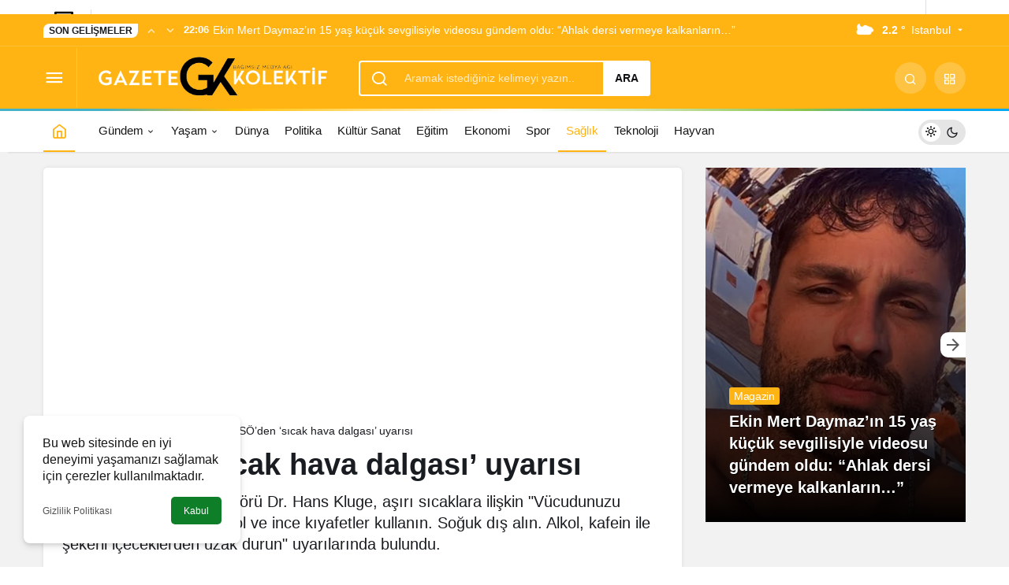

--- FILE ---
content_type: text/html; charset=UTF-8
request_url: https://www.gazetekolektif.com/dsoden-sicak-hava-dalgasi-uyarisi/
body_size: 19401
content:
<!doctype html><html lang="tr" prefix="og: http://ogp.me/ns#" class="light-mode" prefix="og: https://ogp.me/ns#"><head><meta charset="UTF-8"><meta http-equiv="X-UA-Compatible" content="IE=edge"><meta name="viewport" content="width=device-width, initial-scale=1, minimum-scale=1"><link rel="profile" href="https://gmpg.org/xfn/11"><style>img:is([sizes="auto" i], [sizes^="auto," i]) { contain-intrinsic-size: 3000px 1500px }</style><link rel='preload' as='style' href='https://www.gazetekolektif.com/wp-content/themes/kanews/assets/css/theme.min.css' /><link rel='preload' as='style' href='https://www.gazetekolektif.com/wp-content/themes/kanews/assets/css/theme-single.min.css' /><link rel='preload' as='font' href='https://www.gazetekolektif.com/wp-content/themes/kanews/assets/fonts/icomoon.woff' type='font/woff' crossorigin='anonymous' /><title>DSÖ&#039;den &#039;sıcak hava dalgası&#039; uyarısı</title><meta name="description" content="DSÖ Avrupa Bölge Direktörü Dr. Hans Kluge, aşırı sıcaklara ilişkin &quot;Vücudunuzu soğuk tutun ve su için. Bol ve ince kıyafetler kullanın. Soğuk dış alın. Alkol, kafein ile şekerli içeceklerden uzak durun&quot; uyarılarında bulundu."/><meta name="robots" content="follow, index, max-snippet:-1, max-video-preview:-1, max-image-preview:large"/><link rel="canonical" href="https://www.gazetekolektif.com/dsoden-sicak-hava-dalgasi-uyarisi/" /><meta property="og:locale" content="tr_TR" /><meta property="og:type" content="article" /><meta property="og:title" content="DSÖ&#039;den &#039;sıcak hava dalgası&#039; uyarısı" /><meta property="og:description" content="DSÖ Avrupa Bölge Direktörü Dr. Hans Kluge, aşırı sıcaklara ilişkin &quot;Vücudunuzu soğuk tutun ve su için. Bol ve ince kıyafetler kullanın. Soğuk dış alın. Alkol, kafein ile şekerli içeceklerden uzak durun&quot; uyarılarında bulundu." /><meta property="og:url" content="https://www.gazetekolektif.com/dsoden-sicak-hava-dalgasi-uyarisi/" /><meta property="og:site_name" content="Gazete Kolektif" /><meta property="article:publisher" content="https://www.facebook.com/gazetekolektif" /><meta property="article:tag" content="DSÖ" /><meta property="article:tag" content="Sıcak Hava" /><meta property="article:section" content="Sağlık" /><meta property="og:updated_time" content="2022-07-22T14:39:19+03:00" /><meta property="fb:app_id" content="287099346357184" /><meta property="og:image" content="https://www.gazetekolektif.com/wp-content/uploads/2022/07/sicak-hava.jpg" /><meta property="og:image:secure_url" content="https://www.gazetekolektif.com/wp-content/uploads/2022/07/sicak-hava.jpg" /><meta property="og:image:width" content="999" /><meta property="og:image:height" content="573" /><meta property="og:image:alt" content="sıcak hava" /><meta property="og:image:type" content="image/jpeg" /><meta property="article:published_time" content="2022-07-22T14:33:49+03:00" /><meta property="article:modified_time" content="2022-07-22T14:39:19+03:00" /><meta name="twitter:card" content="summary_large_image" /><meta name="twitter:title" content="DSÖ&#039;den &#039;sıcak hava dalgası&#039; uyarısı" /><meta name="twitter:description" content="DSÖ Avrupa Bölge Direktörü Dr. Hans Kluge, aşırı sıcaklara ilişkin &quot;Vücudunuzu soğuk tutun ve su için. Bol ve ince kıyafetler kullanın. Soğuk dış alın. Alkol, kafein ile şekerli içeceklerden uzak durun&quot; uyarılarında bulundu." /><meta name="twitter:site" content="@GazeteKolektif" /><meta name="twitter:creator" content="@GazeteKolektif" /><meta name="twitter:image" content="https://www.gazetekolektif.com/wp-content/uploads/2022/07/sicak-hava.jpg" /><meta name="twitter:label1" content="Yazan" /><meta name="twitter:data1" content="Editör" /><meta name="twitter:label2" content="Okuma süresi" /><meta name="twitter:data2" content="Bir dakikadan az" /> <script type="application/ld+json" class="rank-math-schema-pro">{"@context":"https://schema.org","@graph":[{"@type":["NewsMediaOrganization","Organization"],"@id":"https://www.gazetekolektif.com/#organization","name":"Gazete Kolektif","url":"http://www.gazetekolektif.com","sameAs":["https://www.facebook.com/gazetekolektif","https://twitter.com/GazeteKolektif"]},{"@type":"WebSite","@id":"https://www.gazetekolektif.com/#website","url":"https://www.gazetekolektif.com","name":"Gazete Kolektif","publisher":{"@id":"https://www.gazetekolektif.com/#organization"},"inLanguage":"tr"},{"@type":"ImageObject","@id":"https://www.gazetekolektif.com/wp-content/uploads/2022/07/sicak-hava.jpg","url":"https://www.gazetekolektif.com/wp-content/uploads/2022/07/sicak-hava.jpg","width":"999","height":"573","inLanguage":"tr"},{"@type":"BreadcrumbList","@id":"https://www.gazetekolektif.com/dsoden-sicak-hava-dalgasi-uyarisi/#breadcrumb","itemListElement":[{"@type":"ListItem","position":"1","item":{"@id":"http://www.gazetekolektif.com","name":"Gazete Kolektif"}},{"@type":"ListItem","position":"2","item":{"@id":"https://www.gazetekolektif.com/saglik/","name":"Sa\u011fl\u0131k"}},{"@type":"ListItem","position":"3","item":{"@id":"https://www.gazetekolektif.com/dsoden-sicak-hava-dalgasi-uyarisi/","name":"DS\u00d6&#8217;den &#8216;s\u0131cak hava dalgas\u0131&#8217; uyar\u0131s\u0131"}}]},{"@type":"WebPage","@id":"https://www.gazetekolektif.com/dsoden-sicak-hava-dalgasi-uyarisi/#webpage","url":"https://www.gazetekolektif.com/dsoden-sicak-hava-dalgasi-uyarisi/","name":"DS\u00d6&#039;den &#039;s\u0131cak hava dalgas\u0131&#039; uyar\u0131s\u0131","datePublished":"2022-07-22T14:33:49+03:00","dateModified":"2022-07-22T14:39:19+03:00","isPartOf":{"@id":"https://www.gazetekolektif.com/#website"},"primaryImageOfPage":{"@id":"https://www.gazetekolektif.com/wp-content/uploads/2022/07/sicak-hava.jpg"},"inLanguage":"tr","breadcrumb":{"@id":"https://www.gazetekolektif.com/dsoden-sicak-hava-dalgasi-uyarisi/#breadcrumb"}},{"@type":"Person","@id":"https://www.gazetekolektif.com/author/doga/","name":"Edit\u00f6r","url":"https://www.gazetekolektif.com/author/doga/","image":{"@type":"ImageObject","@id":"https://www.gazetekolektif.com/wp-content/litespeed/avatar/8548dfe4e1e21a8bc7804d345c935c54.jpg?ver=1768419132","url":"https://www.gazetekolektif.com/wp-content/litespeed/avatar/8548dfe4e1e21a8bc7804d345c935c54.jpg?ver=1768419132","caption":"Edit\u00f6r","inLanguage":"tr"},"worksFor":{"@id":"https://www.gazetekolektif.com/#organization"}},{"@type":"NewsArticle","headline":"DS\u00d6&#039;den &#039;s\u0131cak hava dalgas\u0131&#039; uyar\u0131s\u0131","keywords":"s\u0131cak hava","datePublished":"2022-07-22T14:33:49+03:00","dateModified":"2022-07-22T14:39:19+03:00","articleSection":"Sa\u011fl\u0131k","author":{"@id":"https://www.gazetekolektif.com/author/doga/","name":"Edit\u00f6r"},"publisher":{"@id":"https://www.gazetekolektif.com/#organization"},"description":"DS\u00d6 Avrupa B\u00f6lge Direkt\u00f6r\u00fc Dr. Hans Kluge, a\u015f\u0131r\u0131 s\u0131caklara ili\u015fkin &quot;V\u00fccudunuzu so\u011fuk tutun ve su i\u00e7in. Bol ve ince k\u0131yafetler kullan\u0131n. So\u011fuk d\u0131\u015f al\u0131n. Alkol, kafein ile \u015fekerli i\u00e7eceklerden uzak durun&quot; uyar\u0131lar\u0131nda bulundu.","name":"DS\u00d6&#039;den &#039;s\u0131cak hava dalgas\u0131&#039; uyar\u0131s\u0131","@id":"https://www.gazetekolektif.com/dsoden-sicak-hava-dalgasi-uyarisi/#richSnippet","isPartOf":{"@id":"https://www.gazetekolektif.com/dsoden-sicak-hava-dalgasi-uyarisi/#webpage"},"image":{"@id":"https://www.gazetekolektif.com/wp-content/uploads/2022/07/sicak-hava.jpg"},"inLanguage":"tr","mainEntityOfPage":{"@id":"https://www.gazetekolektif.com/dsoden-sicak-hava-dalgasi-uyarisi/#webpage"}}]}</script> <link rel='dns-prefetch' href='//s.gravatar.com' /><link rel='dns-prefetch' href='//fonts.googleapis.com' /><link rel='dns-prefetch' href='//fonts.gstatic.com' /><link rel='dns-prefetch' href='//cdnjs.cloudflare.com' /><link rel='dns-prefetch' href='//www.google-analytics.com' /><link rel="alternate" type="application/rss+xml" title="Gazete Kolektif &raquo; akışı" href="https://www.gazetekolektif.com/feed/" /><link rel="alternate" type="application/rss+xml" title="Gazete Kolektif &raquo; yorum akışı" href="https://www.gazetekolektif.com/comments/feed/" /><link rel="alternate" type="application/rss+xml" title="Gazete Kolektif &raquo; DSÖ&#8217;den &#8216;sıcak hava dalgası&#8217; uyarısı yorum akışı" href="https://www.gazetekolektif.com/dsoden-sicak-hava-dalgasi-uyarisi/feed/" /><meta property="article:published_time" content="2022-07-22T14:33:49+03:00" /><meta property="og:site_name" content="Gazete Kolektif" /><meta property="og:type" content="article" /><meta property="og:url" content="https://www.gazetekolektif.com/dsoden-sicak-hava-dalgasi-uyarisi/" /><meta property="og:title" content="DSÖ&#8217;den &#8216;sıcak hava dalgası&#8217; uyarısı - Gazete Kolektif" /><meta property="twitter:title" content="DSÖ&#8217;den &#8216;sıcak hava dalgası&#8217; uyarısı - Gazete Kolektif" /><meta property="og:description" content="DSÖ Avrupa Bölge Direktörü Dr. Hans Kluge, aşırı sıcaklara ilişkin &quot;Vücudunuzu soğuk tutun ve su için. Bol ve ince kıyafetler kullanın. Soğuk dış alın.." /><meta property="twitter:description" content="DSÖ Avrupa Bölge Direktörü Dr. Hans Kluge, aşırı sıcaklara ilişkin &quot;Vücudunuzu soğuk tutun ve su için. Bol ve ince kıyafetler kullanın. Soğuk dış alın.." /><meta name="description" content="DSÖ Avrupa Bölge Direktörü Dr. Hans Kluge, aşırı sıcaklara ilişkin &quot;Vücudunuzu soğuk tutun ve su için. Bol ve ince kıyafetler kullanın. Soğuk dış alın.." /><meta name="twitter:card" content="summary_large_image" /><meta property="og:image:width" content="999" /><meta property="og:image:height" content="573" /><meta property="og:image" content="https://www.gazetekolektif.com/wp-content/uploads/2022/07/sicak-hava.jpg" /><meta property="twitter:image" content="https://www.gazetekolektif.com/wp-content/uploads/2022/07/sicak-hava.jpg" /><style id='global-styles-inline-css'>:root{--wp--preset--aspect-ratio--square: 1;--wp--preset--aspect-ratio--4-3: 4/3;--wp--preset--aspect-ratio--3-4: 3/4;--wp--preset--aspect-ratio--3-2: 3/2;--wp--preset--aspect-ratio--2-3: 2/3;--wp--preset--aspect-ratio--16-9: 16/9;--wp--preset--aspect-ratio--9-16: 9/16;--wp--preset--color--black: #000000;--wp--preset--color--cyan-bluish-gray: #abb8c3;--wp--preset--color--white: #ffffff;--wp--preset--color--pale-pink: #f78da7;--wp--preset--color--vivid-red: #cf2e2e;--wp--preset--color--luminous-vivid-orange: #ff6900;--wp--preset--color--luminous-vivid-amber: #fcb900;--wp--preset--color--light-green-cyan: #7bdcb5;--wp--preset--color--vivid-green-cyan: #00d084;--wp--preset--color--pale-cyan-blue: #8ed1fc;--wp--preset--color--vivid-cyan-blue: #0693e3;--wp--preset--color--vivid-purple: #9b51e0;--wp--preset--gradient--vivid-cyan-blue-to-vivid-purple: linear-gradient(135deg,rgba(6,147,227,1) 0%,rgb(155,81,224) 100%);--wp--preset--gradient--light-green-cyan-to-vivid-green-cyan: linear-gradient(135deg,rgb(122,220,180) 0%,rgb(0,208,130) 100%);--wp--preset--gradient--luminous-vivid-amber-to-luminous-vivid-orange: linear-gradient(135deg,rgba(252,185,0,1) 0%,rgba(255,105,0,1) 100%);--wp--preset--gradient--luminous-vivid-orange-to-vivid-red: linear-gradient(135deg,rgba(255,105,0,1) 0%,rgb(207,46,46) 100%);--wp--preset--gradient--very-light-gray-to-cyan-bluish-gray: linear-gradient(135deg,rgb(238,238,238) 0%,rgb(169,184,195) 100%);--wp--preset--gradient--cool-to-warm-spectrum: linear-gradient(135deg,rgb(74,234,220) 0%,rgb(151,120,209) 20%,rgb(207,42,186) 40%,rgb(238,44,130) 60%,rgb(251,105,98) 80%,rgb(254,248,76) 100%);--wp--preset--gradient--blush-light-purple: linear-gradient(135deg,rgb(255,206,236) 0%,rgb(152,150,240) 100%);--wp--preset--gradient--blush-bordeaux: linear-gradient(135deg,rgb(254,205,165) 0%,rgb(254,45,45) 50%,rgb(107,0,62) 100%);--wp--preset--gradient--luminous-dusk: linear-gradient(135deg,rgb(255,203,112) 0%,rgb(199,81,192) 50%,rgb(65,88,208) 100%);--wp--preset--gradient--pale-ocean: linear-gradient(135deg,rgb(255,245,203) 0%,rgb(182,227,212) 50%,rgb(51,167,181) 100%);--wp--preset--gradient--electric-grass: linear-gradient(135deg,rgb(202,248,128) 0%,rgb(113,206,126) 100%);--wp--preset--gradient--midnight: linear-gradient(135deg,rgb(2,3,129) 0%,rgb(40,116,252) 100%);--wp--preset--font-size--small: 13px;--wp--preset--font-size--medium: 20px;--wp--preset--font-size--large: 36px;--wp--preset--font-size--x-large: 42px;--wp--preset--spacing--20: 0.44rem;--wp--preset--spacing--30: 0.67rem;--wp--preset--spacing--40: 1rem;--wp--preset--spacing--50: 1.5rem;--wp--preset--spacing--60: 2.25rem;--wp--preset--spacing--70: 3.38rem;--wp--preset--spacing--80: 5.06rem;--wp--preset--shadow--natural: 6px 6px 9px rgba(0, 0, 0, 0.2);--wp--preset--shadow--deep: 12px 12px 50px rgba(0, 0, 0, 0.4);--wp--preset--shadow--sharp: 6px 6px 0px rgba(0, 0, 0, 0.2);--wp--preset--shadow--outlined: 6px 6px 0px -3px rgba(255, 255, 255, 1), 6px 6px rgba(0, 0, 0, 1);--wp--preset--shadow--crisp: 6px 6px 0px rgba(0, 0, 0, 1);}:where(.is-layout-flex){gap: 0.5em;}:where(.is-layout-grid){gap: 0.5em;}body .is-layout-flex{display: flex;}.is-layout-flex{flex-wrap: wrap;align-items: center;}.is-layout-flex > :is(*, div){margin: 0;}body .is-layout-grid{display: grid;}.is-layout-grid > :is(*, div){margin: 0;}:where(.wp-block-columns.is-layout-flex){gap: 2em;}:where(.wp-block-columns.is-layout-grid){gap: 2em;}:where(.wp-block-post-template.is-layout-flex){gap: 1.25em;}:where(.wp-block-post-template.is-layout-grid){gap: 1.25em;}.has-black-color{color: var(--wp--preset--color--black) !important;}.has-cyan-bluish-gray-color{color: var(--wp--preset--color--cyan-bluish-gray) !important;}.has-white-color{color: var(--wp--preset--color--white) !important;}.has-pale-pink-color{color: var(--wp--preset--color--pale-pink) !important;}.has-vivid-red-color{color: var(--wp--preset--color--vivid-red) !important;}.has-luminous-vivid-orange-color{color: var(--wp--preset--color--luminous-vivid-orange) !important;}.has-luminous-vivid-amber-color{color: var(--wp--preset--color--luminous-vivid-amber) !important;}.has-light-green-cyan-color{color: var(--wp--preset--color--light-green-cyan) !important;}.has-vivid-green-cyan-color{color: var(--wp--preset--color--vivid-green-cyan) !important;}.has-pale-cyan-blue-color{color: var(--wp--preset--color--pale-cyan-blue) !important;}.has-vivid-cyan-blue-color{color: var(--wp--preset--color--vivid-cyan-blue) !important;}.has-vivid-purple-color{color: var(--wp--preset--color--vivid-purple) !important;}.has-black-background-color{background-color: var(--wp--preset--color--black) !important;}.has-cyan-bluish-gray-background-color{background-color: var(--wp--preset--color--cyan-bluish-gray) !important;}.has-white-background-color{background-color: var(--wp--preset--color--white) !important;}.has-pale-pink-background-color{background-color: var(--wp--preset--color--pale-pink) !important;}.has-vivid-red-background-color{background-color: var(--wp--preset--color--vivid-red) !important;}.has-luminous-vivid-orange-background-color{background-color: var(--wp--preset--color--luminous-vivid-orange) !important;}.has-luminous-vivid-amber-background-color{background-color: var(--wp--preset--color--luminous-vivid-amber) !important;}.has-light-green-cyan-background-color{background-color: var(--wp--preset--color--light-green-cyan) !important;}.has-vivid-green-cyan-background-color{background-color: var(--wp--preset--color--vivid-green-cyan) !important;}.has-pale-cyan-blue-background-color{background-color: var(--wp--preset--color--pale-cyan-blue) !important;}.has-vivid-cyan-blue-background-color{background-color: var(--wp--preset--color--vivid-cyan-blue) !important;}.has-vivid-purple-background-color{background-color: var(--wp--preset--color--vivid-purple) !important;}.has-black-border-color{border-color: var(--wp--preset--color--black) !important;}.has-cyan-bluish-gray-border-color{border-color: var(--wp--preset--color--cyan-bluish-gray) !important;}.has-white-border-color{border-color: var(--wp--preset--color--white) !important;}.has-pale-pink-border-color{border-color: var(--wp--preset--color--pale-pink) !important;}.has-vivid-red-border-color{border-color: var(--wp--preset--color--vivid-red) !important;}.has-luminous-vivid-orange-border-color{border-color: var(--wp--preset--color--luminous-vivid-orange) !important;}.has-luminous-vivid-amber-border-color{border-color: var(--wp--preset--color--luminous-vivid-amber) !important;}.has-light-green-cyan-border-color{border-color: var(--wp--preset--color--light-green-cyan) !important;}.has-vivid-green-cyan-border-color{border-color: var(--wp--preset--color--vivid-green-cyan) !important;}.has-pale-cyan-blue-border-color{border-color: var(--wp--preset--color--pale-cyan-blue) !important;}.has-vivid-cyan-blue-border-color{border-color: var(--wp--preset--color--vivid-cyan-blue) !important;}.has-vivid-purple-border-color{border-color: var(--wp--preset--color--vivid-purple) !important;}.has-vivid-cyan-blue-to-vivid-purple-gradient-background{background: var(--wp--preset--gradient--vivid-cyan-blue-to-vivid-purple) !important;}.has-light-green-cyan-to-vivid-green-cyan-gradient-background{background: var(--wp--preset--gradient--light-green-cyan-to-vivid-green-cyan) !important;}.has-luminous-vivid-amber-to-luminous-vivid-orange-gradient-background{background: var(--wp--preset--gradient--luminous-vivid-amber-to-luminous-vivid-orange) !important;}.has-luminous-vivid-orange-to-vivid-red-gradient-background{background: var(--wp--preset--gradient--luminous-vivid-orange-to-vivid-red) !important;}.has-very-light-gray-to-cyan-bluish-gray-gradient-background{background: var(--wp--preset--gradient--very-light-gray-to-cyan-bluish-gray) !important;}.has-cool-to-warm-spectrum-gradient-background{background: var(--wp--preset--gradient--cool-to-warm-spectrum) !important;}.has-blush-light-purple-gradient-background{background: var(--wp--preset--gradient--blush-light-purple) !important;}.has-blush-bordeaux-gradient-background{background: var(--wp--preset--gradient--blush-bordeaux) !important;}.has-luminous-dusk-gradient-background{background: var(--wp--preset--gradient--luminous-dusk) !important;}.has-pale-ocean-gradient-background{background: var(--wp--preset--gradient--pale-ocean) !important;}.has-electric-grass-gradient-background{background: var(--wp--preset--gradient--electric-grass) !important;}.has-midnight-gradient-background{background: var(--wp--preset--gradient--midnight) !important;}.has-small-font-size{font-size: var(--wp--preset--font-size--small) !important;}.has-medium-font-size{font-size: var(--wp--preset--font-size--medium) !important;}.has-large-font-size{font-size: var(--wp--preset--font-size--large) !important;}.has-x-large-font-size{font-size: var(--wp--preset--font-size--x-large) !important;}
:where(.wp-block-post-template.is-layout-flex){gap: 1.25em;}:where(.wp-block-post-template.is-layout-grid){gap: 1.25em;}
:where(.wp-block-columns.is-layout-flex){gap: 2em;}:where(.wp-block-columns.is-layout-grid){gap: 2em;}
:root :where(.wp-block-pullquote){font-size: 1.5em;line-height: 1.6;}</style><link rel='stylesheet' id='kan_Child_style-css' href='https://www.gazetekolektif.com/wp-content/themes/kanews-child/style.css' media='screen' /><link rel='stylesheet' id='kanews-theme-css' href='https://www.gazetekolektif.com/wp-content/themes/kanews/assets/css/theme.min.css' media='all' /><style id='kanews-theme-inline-css'>.kanews-post-thumb:before, .kanews-slider-wrapper:not(.slick-initialized):before, .kanews-slide-thumb:before{background-image:url(https://www.gazetekolektif.com/wp-content/uploads/2020/12/Gazete_Kolektif_logo-4.png)}.dark-mode .site-header-logo img{content:url(https://www.gazetekolektif.com/wp-content/uploads/2020/12/Gazete_Kolektif_logo-4.png);width:467px}@media (min-width:992px){.kanews-post-headline{}}.kanews-category-27076.kanews-category{--kan-theme-color:#e5a800 !important}.kanews-category-26340.kanews-category{--kan-theme-color:#8224e3 !important}:root{--wp--preset--color--primary:#ffb414;--kan-theme-color:#ffb414}</style><link rel='stylesheet' id='kanews-theme-single-css' href='https://www.gazetekolektif.com/wp-content/themes/kanews/assets/css/theme-single.min.css' media='all' /><style id='kanews-theme-single-inline-css'>@media (min-width:992px){.kanews-article-title{}}@media (min-width:992px){.kanews-article-title+p{}}@media (min-width:992px){.kanews-article-meta{}}@media (min-width:992px){.kanews-article-content li, .kanews-article-content p, .kanews-article-content{}}</style><link rel='stylesheet' id='kanews-dark-theme-css' href='https://www.gazetekolektif.com/wp-content/themes/kanews/assets/css/dark.min.css' media='all' /><link rel="https://api.w.org/" href="https://www.gazetekolektif.com/wp-json/" /><link rel="alternate" title="JSON" type="application/json" href="https://www.gazetekolektif.com/wp-json/wp/v2/posts/121743" /><meta name="generator" content="WordPress 6.8.3" /><link rel='shortlink' href='https://www.gazetekolektif.com/?p=121743' /><link rel="alternate" title="oEmbed (JSON)" type="application/json+oembed" href="https://www.gazetekolektif.com/wp-json/oembed/1.0/embed?url=https%3A%2F%2Fwww.gazetekolektif.com%2Fdsoden-sicak-hava-dalgasi-uyarisi%2F" /><link rel="alternate" title="oEmbed (XML)" type="text/xml+oembed" href="https://www.gazetekolektif.com/wp-json/oembed/1.0/embed?url=https%3A%2F%2Fwww.gazetekolektif.com%2Fdsoden-sicak-hava-dalgasi-uyarisi%2F&#038;format=xml" />
 <script  type="litespeed/javascript">(function(m,e,t,r,i,k,a){m[i]=m[i]||function(){(m[i].a=m[i].a||[]).push(arguments)};m[i].l=1*new Date();k=e.createElement(t),a=e.getElementsByTagName(t)[0],k.async=1,k.src=r,a.parentNode.insertBefore(k,a)})(window,document,"script","https://mc.yandex.ru/metrika/tag.js","ym");ym(88430124,"init",{clickmap:!0,trackLinks:!0,accurateTrackBounce:!0})</script> <noscript><div><img src="https://mc.yandex.ru/watch/88430124" style="position:absolute; left:-9999px;" alt="" /></div></noscript>
<style><meta name='dailymotion-domain-verification' content='dmusxsnfc1y57sw0x' /></style><style>.mvp-author-info-thumb,
.mvp-author-info-date p,
.mvp-author-info-name { display: none; }

span.mvp-cd-date { display: none; }</style><style>.kanews-slide-category-avatar{ display: none;}</style> <script type="litespeed/javascript">!function(){"use strict";function e(e){var t=!(arguments.length>1&&void 0!==arguments[1])||arguments[1],c=document.createElement("script");c.src=e,t?c.type="module":(c.async=!0,c.type="text/javascript",c.setAttribute("nomodule",""));var n=document.getElementsByTagName("script")[0];n.parentNode.insertBefore(c,n)}!function(t,c){!function(t,c,n){var a,o,r;n.accountId=c,null!==(a=t.marfeel)&&void 0!==a||(t.marfeel={}),null!==(o=(r=t.marfeel).cmd)&&void 0!==o||(r.cmd=[]),t.marfeel.config=n;var i="https://sdk.mrf.io/statics";e("".concat(i,"/marfeel-sdk.js?id=").concat(c),!0),e("".concat(i,"/marfeel-sdk.es5.js?id=").concat(c),!1)}(t,c,arguments.length>2&&void 0!==arguments[2]?arguments[2]:{})}(window,3756,{})}()</script> <meta http-equiv="refresh" content="300" /><script id="kanews-theme-schema" type="application/ld+json">{"@context": "https://schema.org","@graph": [
 {
 "@type": "Organization",
 "@id": "https://www.gazetekolektif.com/#organization",
 "url": "https://www.gazetekolektif.com/",
 "name": "Gazete Kolektif",
 "logo": {
 "@type": "ImageObject",
 "url": "https://www.gazetekolektif.com/wp-content/uploads/2020/12/Gazete_Kolektif_logo-4.png",
 "width": "467",
 "height": "115"
 }
 },
 {
 "@type": "ImageObject",
 "@id": "https://www.gazetekolektif.com/dsoden-sicak-hava-dalgasi-uyarisi/#primaryImage",
 "url": "https://www.gazetekolektif.com/wp-content/uploads/2022/07/sicak-hava.jpg",
 "width": 999,
 "height": 573,
 "inLanguage": "tr"
 },
 {
 "@type": "WebSite",
 "@id": "https://www.gazetekolektif.com/#website",
 "url": "https://www.gazetekolektif.com",
 "name": "Gazete Kolektif",
 "description": "Son dakika haberleri, Gündeme dair en güncel haberler",
 "publisher": {
 "@id": "https://www.gazetekolektif.com/#organization"
 },
 "inLanguage": "tr",
 "potentialAction": {
 "@type": "SearchAction",
 "target": "https://www.gazetekolektif.com/?s={search_term_string}",
 "query-input": "required name=search_term_string"
 }
 },
 {
 "@type": "WebPage",
 "@id": "https://www.gazetekolektif.com/dsoden-sicak-hava-dalgasi-uyarisi/#webpage",
 "url": "https://www.gazetekolektif.com/dsoden-sicak-hava-dalgasi-uyarisi/",
 "inLanguage": "tr",
 "name": "DSÖ&#8217;den &#8216;sıcak hava dalgası&#8217; uyarısı - Gazete Kolektif",
 "isPartOf": {
 "@id": "https://www.gazetekolektif.com/#website"
 },
 "primaryImageOfPage": {
 "@id": "https://www.gazetekolektif.com/dsoden-sicak-hava-dalgasi-uyarisi/#primaryImage"
 }
 },
 {
 "@id": "#post-121743",
 "@type": "NewsArticle",
 "headline": "DSÖ&#8217;den &#8216;sıcak hava dalgası&#8217; uyarısı - Gazete Kolektif",
 "url": "https://www.gazetekolektif.com/dsoden-sicak-hava-dalgasi-uyarisi/",
 "isPartOf": {
 "@id": "https://www.gazetekolektif.com/dsoden-sicak-hava-dalgasi-uyarisi/#webpage"
 },
 "inLanguage": "tr",
 "description": "DSÖ Avrupa Bölge Direktörü Dr. Hans Kluge, aşırı sıcaklara ilişkin \"Vücudunuzu soğuk tutun ve su için. Bol ve ince kıyafetler kullanın. Soğuk dış alın. Alkol, kafein ile şekerli içeceklerden uzak durun\" uyarılarında bulundu.",
 "author": {
 "@type": "Person",
 "name": "Editör",
 "url": "https://www.gazetekolektif.com/author/"
 },
 "keywords": [
 "DSÖ",
 "Sıcak Hava"
 ],
 "articleSection": "Sağlık",
 "datePublished": "2022-07-22T14:33:49+03:00",
 "dateModified": "2022-07-22T14:39:19+03:00",
 "publisher": {
 "@id": "https://www.gazetekolektif.com/#organization"
 },
 "image": {
 "@id": "https://www.gazetekolektif.com/dsoden-sicak-hava-dalgasi-uyarisi/#primaryImage"
 },
 "mainEntityOfPage": {
 "@id": "https://www.gazetekolektif.com/dsoden-sicak-hava-dalgasi-uyarisi/#webpage"
 }
 }
]}</script> <script async src="https://pagead2.googlesyndication.com/pagead/js/adsbygoogle.js?client=ca-pub-1753605831966556" crossorigin="anonymous" type="2c12003ed377ddcb66572509-text/javascript"></script><link rel="amphtml" href="https://www.gazetekolektif.com/dsoden-sicak-hava-dalgasi-uyarisi/amp/"><link rel="icon" href="https://www.gazetekolektif.com/wp-content/uploads/2020/02/cropped-gazetekolektif-favicon-32x32.jpg" sizes="32x32" /><link rel="icon" href="https://www.gazetekolektif.com/wp-content/uploads/2020/02/cropped-gazetekolektif-favicon-192x192.jpg" sizes="192x192" /><link rel="apple-touch-icon" href="https://www.gazetekolektif.com/wp-content/uploads/2020/02/cropped-gazetekolektif-favicon-180x180.jpg" /><meta name="msapplication-TileImage" content="https://www.gazetekolektif.com/wp-content/uploads/2020/02/cropped-gazetekolektif-favicon-270x270.jpg" /><style id="wp-custom-css">.kanews-widget-area>.google-auto-placed {
display: none !important
}</style><meta name="theme-color" content="#ffb414" /><meta name="msapplication-navbutton-color" content="#ffb414"><meta name="apple-mobile-web-app-status-bar-style" content="#ffb414"></head><body class="wp-singular post-template-default single single-post postid-121743 single-format-standard wp-theme-kanews wp-child-theme-kanews-child css-transitions-only-after-page-load kanews-theme-by-kanthemes header-line category-299 single-layout-box"><div id="header-stream"><div class="kanews-banner kanews-banner-header-below"><script async src="https://pagead2.googlesyndication.com/pagead/js/adsbygoogle.js?client=ca-pub-1753605831966556" crossorigin="anonymous" type="2c12003ed377ddcb66572509-text/javascript"></script><div class="kanews-close-btn" aria-label="Kapat"><i class="icon-close"></i></div></div></div><div id="page" class="site-wrapper"><div class="site-head site-head-1"><header id="header" class="site-header"><div class="site-header-wrapper header-skin-dark"><div class="site-subheader hidden-mobile"><div class="container"><div class="row site-row align-items-center justify-content-between"><div class="col"><div class="site-subheader-left d-flex flex-wrap no-gutters align-items-center"><div class="kanews-ticker-wrapper col pr-0"><div class="row no-gutters"><div class="col-auto"><div class="kanews-ticker-heading"><span>Son Gelişmeler</span></div></div><div class="kanews-ticker-control col-auto"><button class="kanews-ticker-prev" aria-label="Önceki"><i class="icon-arrow"></i></button><button aria-label="Sonraki" class="kanews-ticker-next"><i class="icon-arrow icon-180deg"></i></button></div><div class="kanews-ticker col"><ul class="kanews-ticker-slider"><li><a href="https://www.gazetekolektif.com/ekin-mert-daymazin-15-yas-kucuk-sevgilisiyle-videosu-gundem-oldu-ahlak-dersi-vermeye-kalkanlarin/"><span class="kanews-ticker-date hidden-mobile">22:06 </span><div class="kanews-ticker-title truncate truncate-1">Ekin Mert Daymaz&#8217;ın 15 yaş küçük sevgilisiyle videosu gündem oldu: &#8220;Ahlak dersi vermeye kalkanların&#8230;&#8221;</div></a></li><li><a href="https://www.gazetekolektif.com/mauro-icardi-ve-wanda-nara-yeniden-mahkemelik-oldu/"><span class="kanews-ticker-date hidden-mobile">15:35 </span><div class="kanews-ticker-title truncate truncate-1">Mauro Icardi ve Wanda Nara yeniden mahkemelik oldu</div></a></li><li><a href="https://www.gazetekolektif.com/yali-capkininin-ifakati-gulcin-santirciogludan-yilmaz-guneye-sert-sozler/"><span class="kanews-ticker-date hidden-mobile">15:32 </span><div class="kanews-ticker-title truncate truncate-1">&#8216;Yalı Çapkını&#8217;nın İfakat&#8217;ı Gülçin Santırcıoğlu&#8217;dan Yılmaz Güney&#8217;e sert sözler&#8230;</div></a></li><li><a href="https://www.gazetekolektif.com/cukur-ekibinden-yeni-dizi-veliaht-yayin-tarihi-belli-oldu/"><span class="kanews-ticker-date hidden-mobile">23:55 </span><div class="kanews-ticker-title truncate truncate-1">Çukur ekibinden yeni dizi &#8216;Veliaht&#8217;&#8230; Yayın tarihi belli oldu!</div></a></li><li><a href="https://www.gazetekolektif.com/cocuklarda-dogru-ayakkabi-seciminin-onemi-uzmanlar-uyardi-dogru-ayakkabi-secimi-nasil-yapilir/"><span class="kanews-ticker-date hidden-mobile">23:54 </span><div class="kanews-ticker-title truncate truncate-1">Çocuklarda doğru ayakkabı seçiminin önemi&#8230; Uzmanlar uyardı: Doğru ayakkabı seçimi nasıl yapılır?</div></a></li></ul></div></div></div></div></div><div class="col-auto"><div class="site-subheader-right d-flex flex-wrap align-items-center"><div data-toggle="kanews-weather-select-city2" class="kanews-city-weather-wrapper" data-city="İstanbul"></div><div id="kanews-weather-select-city2" class="kanews-waether-cities kanews-scroll "><input placeholder="Şehir ara" id="kanews-weather-search" /><div class="kanews-weather-city" data-city="İstanbul">İstanbul</div><div class="kanews-weather-city" data-city="Ankara">Ankara</div><div class="kanews-weather-city" data-city="İzmir">İzmir</div><div class="kanews-weather-city" data-city="Adana">Adana</div><div class="kanews-weather-city" data-city="Adıyaman">Adıyaman</div><div class="kanews-weather-city" data-city="Afyonkarahisar">Afyonkarahisar</div><div class="kanews-weather-city" data-city="Ağrı">Ağrı</div><div class="kanews-weather-city" data-city="Aksaray">Aksaray</div><div class="kanews-weather-city" data-city="Amasya">Amasya</div><div class="kanews-weather-city" data-city="Antalya">Antalya</div><div class="kanews-weather-city" data-city="Ardahan">Ardahan</div><div class="kanews-weather-city" data-city="Artvin">Artvin</div><div class="kanews-weather-city" data-city="Aydın">Aydın</div><div class="kanews-weather-city" data-city="Balıkesir">Balıkesir</div><div class="kanews-weather-city" data-city="Bartın">Bartın</div><div class="kanews-weather-city" data-city="Batman">Batman</div><div class="kanews-weather-city" data-city="Bayburt">Bayburt</div><div class="kanews-weather-city" data-city="Bilecik">Bilecik</div><div class="kanews-weather-city" data-city="Bingöl">Bingöl</div><div class="kanews-weather-city" data-city="Bitlis">Bitlis</div><div class="kanews-weather-city" data-city="Bolu">Bolu</div><div class="kanews-weather-city" data-city="Burdur">Burdur</div><div class="kanews-weather-city" data-city="Bursa">Bursa</div><div class="kanews-weather-city" data-city="Çanakkale">Çanakkale</div><div class="kanews-weather-city" data-city="Çankırı">Çankırı</div><div class="kanews-weather-city" data-city="Çorum">Çorum</div><div class="kanews-weather-city" data-city="Denizli">Denizli</div><div class="kanews-weather-city" data-city="Diyarbakır">Diyarbakır</div><div class="kanews-weather-city" data-city="Düzce">Düzce</div><div class="kanews-weather-city" data-city="Edirne">Edirne</div><div class="kanews-weather-city" data-city="Elazığ">Elazığ</div><div class="kanews-weather-city" data-city="Erzincan">Erzincan</div><div class="kanews-weather-city" data-city="Erzurum">Erzurum</div><div class="kanews-weather-city" data-city="Eskişehir">Eskişehir</div><div class="kanews-weather-city" data-city="Gaziantep">Gaziantep</div><div class="kanews-weather-city" data-city="Giresun">Giresun</div><div class="kanews-weather-city" data-city="Gümüşhane">Gümüşhane</div><div class="kanews-weather-city" data-city="Hakkâri">Hakkâri</div><div class="kanews-weather-city" data-city="Hatay">Hatay</div><div class="kanews-weather-city" data-city="Iğdır">Iğdır</div><div class="kanews-weather-city" data-city="Isparta">Isparta</div><div class="kanews-weather-city" data-city="Kahramanmaraş">Kahramanmaraş</div><div class="kanews-weather-city" data-city="Karabük">Karabük</div><div class="kanews-weather-city" data-city="Karaman">Karaman</div><div class="kanews-weather-city" data-city="Kars">Kars</div><div class="kanews-weather-city" data-city="Kastamonu">Kastamonu</div><div class="kanews-weather-city" data-city="Kayseri">Kayseri</div><div class="kanews-weather-city" data-city="Kırıkkale">Kırıkkale</div><div class="kanews-weather-city" data-city="Kırklareli">Kırklareli</div><div class="kanews-weather-city" data-city="Kırşehir">Kırşehir</div><div class="kanews-weather-city" data-city="Kilis">Kilis</div><div class="kanews-weather-city" data-city="Kocaeli">Kocaeli</div><div class="kanews-weather-city" data-city="Konya">Konya</div><div class="kanews-weather-city" data-city="Kütahya">Kütahya</div><div class="kanews-weather-city" data-city="Malatya">Malatya</div><div class="kanews-weather-city" data-city="Manisa">Manisa</div><div class="kanews-weather-city" data-city="Mardin">Mardin</div><div class="kanews-weather-city" data-city="Mersin">Mersin</div><div class="kanews-weather-city" data-city="Muğla">Muğla</div><div class="kanews-weather-city" data-city="Muş">Muş</div><div class="kanews-weather-city" data-city="Nevşehir">Nevşehir</div><div class="kanews-weather-city" data-city="Niğde">Niğde</div><div class="kanews-weather-city" data-city="Ordu">Ordu</div><div class="kanews-weather-city" data-city="Osmaniye">Osmaniye</div><div class="kanews-weather-city" data-city="Rize">Rize</div><div class="kanews-weather-city" data-city="Sakarya">Sakarya</div><div class="kanews-weather-city" data-city="Samsun">Samsun</div><div class="kanews-weather-city" data-city="Siirt">Siirt</div><div class="kanews-weather-city" data-city="Sinop">Sinop</div><div class="kanews-weather-city" data-city="Sivas">Sivas</div><div class="kanews-weather-city" data-city="Şırnak">Şırnak</div><div class="kanews-weather-city" data-city="Tekirdağ">Tekirdağ</div><div class="kanews-weather-city" data-city="Tokat">Tokat</div><div class="kanews-weather-city" data-city="Trabzon">Trabzon</div><div class="kanews-weather-city" data-city="Tunceli">Tunceli</div><div class="kanews-weather-city" data-city="Şanlıurfa">Şanlıurfa</div><div class="kanews-weather-city" data-city="Uşak">Uşak</div><div class="kanews-weather-city" data-city="Van">Van</div><div class="kanews-weather-city" data-city="Yalova">Yalova</div><div class="kanews-weather-city" data-city="Yozgat">Yozgat</div><div class="kanews-weather-city" data-city="Zonguldak">Zonguldak</div></div></div></div></div></div></div><div class="site-header-top"><div class="container"><div class="row site-row justify-content-between align-items-center"><div class="col-auto col-lg"><div class="site-header-top-left d-flex align-items-center">
<button aria-label="Menü" class="site-mobil-menu-btn hidden-desktop" data-toggle="site-menu-block"><i class="icon-menu icon-3x"></i></button>
<button class="site-drawer-menu-btn hidden-mobile" aria-label="Menüyü Aç" data-toggle="site-menu-block"><i class="icon-menu icon-3x"></i></button><div class="site-header-logo"><a href="https://www.gazetekolektif.com/" title="Gazete Kolektif"><img class="logo-light" src="https://www.gazetekolektif.com/wp-content/uploads/2020/12/Gazete_Kolektif_logo-4.png" srcset="https://www.gazetekolektif.com/wp-content/uploads/2020/12/Gazete_Kolektif_logo-4.png 2x, https://www.gazetekolektif.com/wp-content/uploads/2020/12/Gazete_Kolektif_logo-4.png 1x" alt="" width="467" height="115" /></a></div></div></div><div class="col hidden-mobile"><div class="site-header-top-center"><form role="search" method="get" class="site-header-search-form " action="https://www.gazetekolektif.com/">
<i class="icon-search"></i>
<input data-style="row" class="kanews-ajax-search" type="text" placeholder="Aramak istediğiniz kelimeyi yazın.." value="" name="s" />
<button type="submit">Ara</button><div id="kanews-loader"></div></form></div></div><div class="col-auto col-lg"><div class="site-header-top-right"><div id="site-header-search" class="kanews-ajax-search-wrapper hidden-mobile"> <button aria-label="Arama Yap" class="header-btn-icon" data-toggle="site-header-search-wrapper"><i class="icon-search"></i></button><div id="site-header-search-wrapper" class="is-hidden"><form role="search" method="get" class="site-header-search-form" action="https://www.gazetekolektif.com/">
<input class="kanews-ajax-search" type="text" placeholder="Aramak istediğiniz kelimeyi yazın.." value="" name="s" />
<button aria-label="Arama Yap type="submit"><span class="icon-search icon-2x"></span></button><p>Aradığınız kelimeyi yazın ve entera basın, kapatmak için esc butonuna tıklayın.</p><div id="kanews-loader"></div></form><div class="kanews-popup-close-btn search-close-btn"><i class="icon-close"></i></div></div></div><div class="site-header-action "><button role="button" aria-expanded="false" data-toggle="site-header-action-content" aria-label="Servisler" class="header-btn-icon"><i aria-hidden="true" class="icon-grid"></i></button><div id="site-header-action-content"><div class="site-header-action-wrapper kanews-scroll site-header-action-style2"><button data-toggle="site-header-action-content" aria-label="Kapat"><i class="icon-close"></i></button><div class="site-header-action-btn-group"><div class="onjkln2">Hızlı Erişim</div><a href="https://www.gazetekolektif.com/son-dakika/"   class="site-header-action-btn"><div class="site-header-action-btn-wrapper" ><div class="site-header-action-icon bg-primary" ><i class="icon-bolt"></i></div><div class="site-header-action-content"><div class="site-header-action-name">Son Dakika</div><div class="site-header-action-desc truncate truncate-2">Günün son gelişmelerine yakından bakın.</div></div></div></a><a href="https://www.gazetekolektif.com/dsoden-sicak-hava-dalgasi-uyarisi/"   class="site-header-action-btn"><div class="site-header-action-btn-wrapper" style="background-color:rgb(3, 66, 45, 0.25)"><div class="site-header-action-icon bg-primary" style="background: #03422d"><i class="icon-covid"></i></div><div class="site-header-action-content"><div class="site-header-action-name">Covid 19</div><div class="site-header-action-desc truncate truncate-2">Pandeminin detayları..</div></div></div></a><a href="https://www.gazetekolektif.com/doviz-kurlari/"   class="site-header-action-btn"><div class="site-header-action-btn-wrapper" style="background-color:rgb(64, 140, 43, 0.25)"><div class="site-header-action-icon bg-primary" style="background: #408c2b"><i class="icon-money"></i></div><div class="site-header-action-content"><div class="site-header-action-name">Döviz Kurlar</div><div class="site-header-action-desc truncate truncate-2">Piyasanın kalbine yakından göz atın.</div></div></div></a><a href="https://www.gazetekolektif.com/kripto-para-piyasalari/"   class="site-header-action-btn"><div class="site-header-action-btn-wrapper" style="background-color:rgb(181, 120, 41, 0.25)"><div class="site-header-action-icon bg-primary" style="background: #b57829"><i class="icon-bitcoin"></i></div><div class="site-header-action-content"><div class="site-header-action-name">Kripto Paralar</div><div class="site-header-action-desc truncate truncate-2">Kripto para piyasalarında son durum!</div></div></div></a><a href="https://www.gazetekolektif.com/hava-durumu-2/"   class="site-header-action-btn"><div class="site-header-action-btn-wrapper" style="background-color:rgb(32, 111, 214, 0.25)"><div class="site-header-action-icon bg-primary" style="background: #206fd6"><i class="icon-sun"></i></div><div class="site-header-action-content"><div class="site-header-action-name">Hava Durumu</div><div class="site-header-action-desc truncate truncate-2"></div></div></div></a><a href="https://www.gazetekolektif.com/nuri-bilge-ceylanin-yeni-filmi-belli-oldu-kuru-otlar-ustune/nuri-bilge-ceylan/"   class="site-header-action-btn"><div class="site-header-action-btn-wrapper" ><div class="site-header-action-icon bg-primary" ><i class="icon-mic"></i></div><div class="site-header-action-content"><div class="site-header-action-name">Maç Merkezi</div><div class="site-header-action-desc truncate truncate-2"></div></div></div></a><a href="https://www.gazetekolektif.com/puan-durumu/"   class="site-header-action-btn"><div class="site-header-action-btn-wrapper" style="background-color:rgb(27, 154, 186, 0.25)"><div class="site-header-action-icon bg-primary" style="background: #1b9aba"><i class="icon-standings"></i></div><div class="site-header-action-content"><div class="site-header-action-name">Puan Durumu</div><div class="site-header-action-desc truncate truncate-2"></div></div></div></a><a href="https://www.gazetekolektif.com/gazete-mansetleri/"   class="site-header-action-btn"><div class="site-header-action-btn-wrapper" style="background-color:rgb(45, 45, 45, 0.25)"><div class="site-header-action-icon bg-primary" style="background: #2d2d2d"><i class="icon-newspaper"></i></div><div class="site-header-action-content"><div class="site-header-action-name">Gazeteler</div><div class="site-header-action-desc truncate truncate-2">Günün gazete manşetlerini inceleyin.</div></div></div></a><a href="https://www.gazetekolektif.com/canli-tv/"   class="site-header-action-btn"><div class="site-header-action-btn-wrapper" style="background-color:rgb(39, 173, 117, 0.25)"><div class="site-header-action-icon bg-primary" style="background: #27ad75"><i class="icon-live"></i></div><div class="site-header-action-content"><div class="site-header-action-name">Canlı Tv</div><div class="site-header-action-desc truncate truncate-2"></div></div></div></a><a href="https://www.gazetekolektif.com/dilek-imamoglu-duyurdu-ibb-istanbulda-iki-kadin-siginmaevi-aciyor/"   class="site-header-action-btn"><div class="site-header-action-btn-wrapper" style="background-color:rgb(209, 216, 4, 0.25)"><div class="site-header-action-icon bg-primary" style="background: #d1d804"><i class="icon-star"></i></div><div class="site-header-action-content"><div class="site-header-action-name">Emtia</div><div class="site-header-action-desc truncate truncate-2">Emtia'larda son durum!</div></div></div></a><a href="https://www.gazetekolektif.com/namaz-vakitleri/"   class="site-header-action-btn"><div class="site-header-action-btn-wrapper" style="background-color:rgb(63, 157, 204, 0.25)"><div class="site-header-action-icon bg-primary" style="background: #3f9dcc"><i class="icon-moon-fill"></i></div><div class="site-header-action-content"><div class="site-header-action-name">Namaz Vakitleri</div><div class="site-header-action-desc truncate truncate-2"></div></div></div></a><a href="https://www.gazetekolektif.com/yol-durumu/"   class="site-header-action-btn"><div class="site-header-action-btn-wrapper" style="background-color:rgb(86, 86, 86, 0.25)"><div class="site-header-action-icon bg-primary" style="background: #565656"><i class="icon-traffic"></i></div><div class="site-header-action-content"><div class="site-header-action-name">Yol Durumu</div><div class="site-header-action-desc truncate truncate-2"></div></div></div></a></div></div></div></div></div></div></div></div></div></div><div id="site-menu-block"><div class="container"><div class="row"><ul id="menu-buyuk-menu" class="site-menu-block"><li id="menu-item-127629" class="menu-item menu-item-type-taxonomy menu-item-object-category menu-item-has-children menu-item-127629"><a href="https://www.gazetekolektif.com/gundem/"><span>Gündem</span></a><ul class="sub-menu"><li id="menu-item-127630" class="menu-item menu-item-type-taxonomy menu-item-object-category menu-item-127630"><a href="https://www.gazetekolektif.com/gundem/haber/"><span>Haber</span></a></li><li id="menu-item-127631" class="menu-item menu-item-type-taxonomy menu-item-object-category menu-item-127631"><a href="https://www.gazetekolektif.com/gundem/politika/"><span>Politika</span></a></li><li id="menu-item-127638" class="menu-item menu-item-type-taxonomy menu-item-object-category menu-item-127638"><a href="https://www.gazetekolektif.com/dunya/"><span>Dünya</span></a></li><li id="menu-item-127637" class="menu-item menu-item-type-taxonomy menu-item-object-category menu-item-127637"><a href="https://www.gazetekolektif.com/ekonomi/"><span>Ekonomi</span></a></li><li id="menu-item-127636" class="menu-item menu-item-type-taxonomy menu-item-object-category menu-item-127636"><a href="https://www.gazetekolektif.com/hayvan-haklari/"><span>Hayvan</span></a></li></ul></li><li id="menu-item-127635" class="menu-item menu-item-type-taxonomy menu-item-object-category menu-item-has-children menu-item-127635"><a href="https://www.gazetekolektif.com/yasam/"><span>Yaşam</span></a><ul class="sub-menu"><li id="menu-item-127633" class="menu-item menu-item-type-taxonomy menu-item-object-category menu-item-127633"><a href="https://www.gazetekolektif.com/kultur-sanat/"><span>Kültür Sanat</span></a></li><li id="menu-item-127632" class="menu-item menu-item-type-taxonomy menu-item-object-category current-post-ancestor current-menu-parent current-post-parent menu-item-127632"><a href="https://www.gazetekolektif.com/saglik/"><span>Sağlık</span></a></li><li id="menu-item-127639" class="menu-item menu-item-type-taxonomy menu-item-object-category menu-item-127639"><a href="https://www.gazetekolektif.com/bilim-ve-teknoloji/"><span>Teknoloji</span></a></li></ul></li><li id="menu-item-127634" class="menu-item menu-item-type-taxonomy menu-item-object-category menu-item-127634"><a href="https://www.gazetekolektif.com/spor/"><span>Spor</span></a></li><li id="menu-item-127640" class="menu-item menu-item-type-taxonomy menu-item-object-category menu-item-127640"><a href="https://www.gazetekolektif.com/egitim/"><span>Eğitim</span></a></li></ul><div class="col-12 justify-content-between site-menu-block-footer d-flex flex-wrap align-items-center"><div class="site-social-links "><ul class="d-flex justify-content-end"><li><a rel="nofollow" title="Facebook" href="https://www.facebook.com/gazetekolektif"><i class="icon-facebook"></i></a></li><li><a rel="nofollow" title="Twitter" href="https://twitter.com/GazeteKolektif"><i class="icon-twitter"></i></a></li><li><a rel="nofollow" title="Instagram" href="https://www.instagram.com/gazetekolektif/"><i class="icon-instagram"></i></a></li></ul></div><div class="site-footer-menu"><ul id="menu-footer" class="d-flex flex-wrap justify-content-center gap-1"><li id="menu-item-126246" class="menu-item menu-item-type-post_type menu-item-object-page menu-item-126246"><a href="https://www.gazetekolektif.com/iletisim/"><span>Künye</span></a></li></ul></div></div></div></div></div></header><nav id="navbar" class="site-navbar hidden-mobile navbar-skin-light"><div class="site-navbar-wrapper site-navbar-wrapper-fixed"><div class="container"><div class="navbar-row"><div class="col-auto no-gutter"><ul class="site-navbar-nav"><li class="current-menu-item home-btn"><a aria-label="Ana sayfa" href="https://www.gazetekolektif.com/"><i class="icon-home"></i></a></li></ul></div><ul id="menu-main-menu" class="site-navbar-nav"><li id="menu-item-883" class="menu-item menu-item-type-taxonomy menu-item-object-category menu-item-has-children menu-item-883"><a href="https://www.gazetekolektif.com/gundem/"><span>Gündem</span></a><ul class="sub-menu"><li id="menu-item-36208" class="menu-item menu-item-type-taxonomy menu-item-object-category menu-item-36208"><a href="https://www.gazetekolektif.com/gundem/haber/"><span>Haber</span></a></li></ul></li><li id="menu-item-420" class="menu-item menu-item-type-taxonomy menu-item-object-category menu-item-has-children menu-item-420"><a href="https://www.gazetekolektif.com/yasam/"><span>Yaşam</span></a><ul class="sub-menu"><li id="menu-item-151955" class="menu-item menu-item-type-taxonomy menu-item-object-category menu-item-151955"><a href="https://www.gazetekolektif.com/yasam/astroloji/"><span>Astroloji</span></a></li><li id="menu-item-186133" class="menu-item menu-item-type-taxonomy menu-item-object-category menu-item-186133"><a href="https://www.gazetekolektif.com/yasam/ruya-tabirleri/"><span>Rüya Tabirleri</span></a></li></ul></li><li id="menu-item-412" class="menu-item menu-item-type-taxonomy menu-item-object-category menu-item-412"><a href="https://www.gazetekolektif.com/dunya/"><span>Dünya</span></a></li><li id="menu-item-17991" class="menu-item menu-item-type-taxonomy menu-item-object-category menu-item-17991"><a href="https://www.gazetekolektif.com/gundem/politika/"><span>Politika</span></a></li><li id="menu-item-418" class="menu-item menu-item-type-taxonomy menu-item-object-category menu-item-418"><a href="https://www.gazetekolektif.com/kultur-sanat/"><span>Kültür Sanat</span></a></li><li id="menu-item-413" class="menu-item menu-item-type-taxonomy menu-item-object-category menu-item-413"><a href="https://www.gazetekolektif.com/egitim/"><span>Eğitim</span></a></li><li id="menu-item-414" class="menu-item menu-item-type-taxonomy menu-item-object-category menu-item-414"><a href="https://www.gazetekolektif.com/ekonomi/"><span>Ekonomi</span></a></li><li id="menu-item-1446" class="menu-item menu-item-type-taxonomy menu-item-object-category menu-item-1446"><a href="https://www.gazetekolektif.com/spor/"><span>Spor</span></a></li><li id="menu-item-5432" class="menu-item menu-item-type-taxonomy menu-item-object-category current-post-ancestor current-menu-parent current-post-parent menu-item-5432"><a href="https://www.gazetekolektif.com/saglik/"><span>Sağlık</span></a></li><li id="menu-item-68842" class="menu-item menu-item-type-taxonomy menu-item-object-category menu-item-68842"><a href="https://www.gazetekolektif.com/bilim-ve-teknoloji/"><span>Teknoloji</span></a></li><li id="menu-item-175" class="mvp-mega-dropdown menu-item menu-item-type-taxonomy menu-item-object-category menu-item-175"><a href="https://www.gazetekolektif.com/hayvan-haklari/"><span>Hayvan</span></a></li></ul><div class="kanews-mode-change" tabindex="0" role="switch" aria-label="Mod Değiştir" aria-checked="false"><div class="kanews-switch-button" aria-hidden="true"><div class="kanews-switch" aria-hidden="true"></div></div></div></div></div></div></nav></div><div class="container"><div class="kanews-banner kanews-banner-header-above"><script async src="https://pagead2.googlesyndication.com/pagead/js/adsbygoogle.js?client=ca-pub-1753605831966556" crossorigin="anonymous" type="2c12003ed377ddcb66572509-text/javascript"></script></div></div><main id="main" class="site-main"><div class="container"><div class="row"><div class="site-main-wrapper"><div class="site-main-inner d-flex flex-wrap"><div class="d-flex flex-wrap"><div class="col-12 col-lg-9 kanews-sticky kgs2 mb-1"><article id="post-121743" class="kanews-article kanews-section-box kanews-article-1 post-121743 post type-post status-publish format-standard has-post-thumbnail hentry category-saglik tag-dso tag-sicak-hava"><div class="kanews-article-header"><div class="kanews-banner kanews-banner-single kanews-banner-single-meta mt-0"><script async src="https://pagead2.googlesyndication.com/pagead/js/adsbygoogle.js?client=ca-pub-1753605831966556" crossorigin="anonymous" type="2c12003ed377ddcb66572509-text/javascript"></script> 
<ins class="adsbygoogle"
style="display:block"
data-ad-client="ca-pub-1753605831966556"
data-ad-slot="6241500795"
data-ad-format="auto"
data-full-width-responsive="true"></ins> <script type="2c12003ed377ddcb66572509-text/javascript">(adsbygoogle = window.adsbygoogle || []).push({});</script></div><div class='kanews-breadcrumb'><ol class='d-flex align-items-center'><li><a  href="https://www.gazetekolektif.com/"><span>Haberler</span></a></li><li>
<a class="kanews-label kanews-label-sm kanews-label-bg" href="https://www.gazetekolektif.com/saglik/"><span>Sağlık</span></a><span class="kanews-category-subscribe-button" data-toggle="kanews-modal-login" role="tooltip" data-microtip-position="bottom" aria-label="Takip Et"><i class="icon-add"></i></span></li><li><span>DSÖ&#8217;den &#8216;sıcak hava dalgası&#8217; uyarısı</span></li></ol></div><h1 class="kanews-article-title">DSÖ&#8217;den &#8216;sıcak hava dalgası&#8217; uyarısı</h1><p>DSÖ Avrupa Bölge Direktörü Dr. Hans Kluge, aşırı sıcaklara ilişkin "Vücudunuzu soğuk tutun ve su için. Bol ve ince kıyafetler kullanın. Soğuk dış alın. Alkol, kafein ile şekerli içeceklerden uzak durun" uyarılarında bulundu.</p><div class="kanews-article-meta"><div class="row justify-content-between align-items-center"><div class="kanews-article-meta-left col-12 col-lg"><div class="kanews-article-meta-left-inner d-flex"><div class="kanews-article-meta-left-text">
<span class="posted-on"><time class="entry-date published updated" datetime="2022-07-22T14:33:49+03:00">22 Temmuz 2022, 14:33</time> yayınlandı</span>
<span class="updated-on"><time class="entry-update-date updated" datetime="2022-07-22T14:39:19+03:00">22 Temmuz 2022, 14:39</time> güncellendi</span></div></div></div><div class="kanews-article-meta-right col-12 col-lg-auto"></div></div></div></div><div class="kanews-article-thumbnail">
<img class="wp-post-image" src="https://www.gazetekolektif.com/wp-content/uploads/2022/07/sicak-hava.jpg" width="750" height="430" alt="featured"/></div><div class="kanews-article-action"><div class="row justift-content-between align-items-center"><div class="kanews-article-action-left flex-wrap col-12 col-lg d-flex align-items-center">
<a class="kanews-service-link googlenews" target="_blank" rel="nofollow noopener" title="Google News ile Abone Ol" href="https://news.google.com/publications/CAAqBwgKMOWdlgswuMKtAw?ceid=TR:tr&amp;oc=3&amp;hl=tr&amp;gl=TR"></a>
<a target="_blank" rel="nofollow noopener" class="kanews-service-link" title="Flipboard ile Abone Ol" href="https://flipboard.com/@gazetekolektif"><img loading="true" src="https://demo.kanthemes.com.tr/kanews/wp-content/uploads/2022/03/indir-2.webp" alt="service" /></a></div><div class="kanews-article-action-right col-12 col-lg-auto"><div class="d-flex align-items-center flex-wrap"><div class="kanews-like-wrapper"><button class="kanews-like-button kanews-label kanews-like-button-121743" data-nonce="01299ca401" data-post-id="121743" data-iscomment="0" title="Beğen"><i class="icon-like-o"></i><span class="kanews-like-count">Beğen</span><span id="kanews-like-loader"></span></button></div><div class="kanews-article-assets"><ul class="d-flex"><li><a title="Yorum Yap" href="#respond"><i class="icon-comment"></i></a></li><li><a title="Yazıyı Büyült" class="increase-text" onclick="if (!window.__cfRLUnblockHandlers) return false; doSomething()" data-cf-modified-2c12003ed377ddcb66572509-=""><span aria-hidden="true"></span> +</a></li><li><a title="Yazıyı Küçült" class="decrease-text" onclick="if (!window.__cfRLUnblockHandlers) return false; doSomething()" data-cf-modified-2c12003ed377ddcb66572509-=""><span aria-hidden="true"></span>-</a></li></ul></div><div style="cursor:pointer" class="kanews-label" data-toggle="kanews-popup-share-121743"><i class="icon-share"></i> Paylaş</div><div id="kanews-popup-share-121743" class="kanews-popup"><div class="kanews-popup-close" data-toggle="kanews-popup-share-121743"></div><div class="kanews-popup-content"><div class="kanews-popup-close-btn" data-toggle="kanews-popup-share-121743"><i class="icon-close"></i></div><h4 class="kanews-popup-title">Bu Yazıyı Paylaş</h4><ul class="d-flex kanews-popup-share"><li><a class="bg-facebook" rel="external noopener" target="_blank" href="//www.facebook.com/sharer/sharer.php?u=https://www.gazetekolektif.com/dsoden-sicak-hava-dalgasi-uyarisi/"><i class="icon-facebook"></i></a></li><li><a target="_blank" rel="external noopener" class="bg-twitter" href="//www.twitter.com/intent/tweet?text=DSÖ&#8217;den &#8216;sıcak hava dalgası&#8217; uyarısı https://www.gazetekolektif.com/dsoden-sicak-hava-dalgasi-uyarisi/"><i class="icon-twitter"></i></a></li><li class="hidden-desktop"><a class="bg-whatsapp" href="whatsapp://send?text=https://www.gazetekolektif.com/dsoden-sicak-hava-dalgasi-uyarisi/"><i class="icon-whatsapp"></i></a></li><li class="hidden-mobile"><a class="bg-whatsapp" href="https://api.whatsapp.com/send?text=DSÖ&#8217;den &#8216;sıcak hava dalgası&#8217; uyarısı https://www.gazetekolektif.com/dsoden-sicak-hava-dalgasi-uyarisi/"><i class="icon-whatsapp"></i></a></li><li><a class="bg-dark kanews-native-share" title="Paylaş" onclick="if (!window.__cfRLUnblockHandlers) return false; doSomething()" data-cf-modified-2c12003ed377ddcb66572509-=""><i class="icon-add"></i></a></li></ul><h6 class="kanews-popup-subtitle">veya linki kopyala</h6><div class="kanews-copy-link">
<input type="text" readonly="" id="input-url-121743" value="https://www.gazetekolektif.com/dsoden-sicak-hava-dalgasi-uyarisi/">
<button class="kanews-label kanews-label-bg" role="tooltip" data-microtip-position="top" aria-label="Linki Kopyala" type="button" onclick="if (!window.__cfRLUnblockHandlers) return false; copy('input-url-121743')" data-cf-modified-2c12003ed377ddcb66572509-="">Kopyala</button></div></div></div></div></div></div></div><div class="kanews-prev-post-link" hidden><a href="https://www.gazetekolektif.com/zeytinyaginin-sagliga-iyi-gelen-6-faydasi/" rel="prev"></a></div><div class="kanews-article-content entry-content"><div class="kanews-banner kanews-banner-single"><script async src="https://pagead2.googlesyndication.com/pagead/js/adsbygoogle.js?client=ca-pub-1753605831966556" crossorigin="anonymous" type="2c12003ed377ddcb66572509-text/javascript"></script> 
<ins class="adsbygoogle"
style="display:block"
data-ad-client="ca-pub-1753605831966556"
data-ad-slot="6241500795"
data-ad-format="auto"
data-full-width-responsive="true"></ins> <script type="2c12003ed377ddcb66572509-text/javascript">(adsbygoogle = window.adsbygoogle || []).push({});</script></div><div class="entry-content-wrapper"><div class="entry-content-inner"><p><strong>Dünya Sağlık Örgütü (DSÖ) Avrupa Bölge Direktörü Dr. Hans Kluge</strong>, son haftalarda Avrupa&#8217;yı etkisi altına alan ve can kayıplarına yol açan sıcak hava dalgasının &#8220;<strong>korkutucu ve kıyametle alakalı</strong>&#8221; olduğunu belirtti.</p><p>Kluge, yaptığı yazılı açıklamada, Avrupa&#8217;yı etkisi altına alan sıcak hava dalgası nedeniyle gerçekleşen ölümleri değerlendirdi.</p><div id="related-articles" class="column_x_gutter"><div class="kanews-section-heading kanews-section-flat-heading"><div class="kanews-section-headline"><span>Göz Atın</span></div></div><div class="row equal-height"><div class="col-12 col-md-6"><div class="kanews-post-item kanews-post-grid-item kanews-post-small-item"><a aria-label="Çocuklarda doğru ayakkabı seçiminin önemi&#8230; Uzmanlar uyardı: Doğru ayakkabı seçimi nasıl yapılır?" href="https://www.gazetekolektif.com/cocuklarda-dogru-ayakkabi-seciminin-onemi-uzmanlar-uyardi-dogru-ayakkabi-secimi-nasil-yapilir/" class="kanews-post-href"></a><div class="kanews-post-thumb"><img decoding="async" alt="thumbnail" height="90" width="150" src="https://www.gazetekolektif.com/wp-content/uploads/2025/08/ayakkabi-150x150.jpg" title="DSÖ&#039;den &#039;sıcak hava dalgası&#039; uyarısı 1"></div><div class="kanews-post-content"><div class="kanews-post-headline truncate truncate-3"><a href="https://www.gazetekolektif.com/cocuklarda-dogru-ayakkabi-seciminin-onemi-uzmanlar-uyardi-dogru-ayakkabi-secimi-nasil-yapilir/">Çocuklarda doğru ayakkabı seçiminin önemi&#8230; Uzmanlar uyardı: Doğru ayakkabı seçimi nasıl yapılır?</a></div></div></div></div><div class="col-12 col-md-6"><div class="kanews-post-item kanews-post-grid-item kanews-post-small-item"><a aria-label="Canan Karatay tok kalmanın sırlarını açıkladı: Sahurda bunları yiyen 12 saat acıkmıyor" href="https://www.gazetekolektif.com/canan-karatay-tok-kalmanin-sirlarini-acikladi-sahurda-bunlari-yiyen-12-saat-acikmiyor/" class="kanews-post-href"></a><div class="kanews-post-thumb"><img decoding="async" alt="thumbnail" height="90" width="150" src="https://www.gazetekolektif.com/wp-content/uploads/2025/03/canan-karatay-150x150.jpg" title="DSÖ&#039;den &#039;sıcak hava dalgası&#039; uyarısı 2"></div><div class="kanews-post-content"><div class="kanews-post-headline truncate truncate-3"><a href="https://www.gazetekolektif.com/canan-karatay-tok-kalmanin-sirlarini-acikladi-sahurda-bunlari-yiyen-12-saat-acikmiyor/">Canan Karatay tok kalmanın sırlarını açıkladı: Sahurda bunları yiyen 12 saat acıkmıyor</a></div></div></div></div></div></div><p>İklim değişikliğinin sonucu olarak sıcak hava dalgasının olumsuz etkisine karşı Avrupa ülkelerinin ortak plan hazırlaması gerektiğinin altını çizen Kluge, &#8220;<em><strong>Mevcut kriz, halk sağlığını ve insanlığın varlığını tehdit etmektedir</strong></em>&#8221; ifadesini kullandı.</p><p>Kluge, Avrupa genelinde çok sayıda can kaybına sebep olan sıcak hava dalgalarının &#8220;<em><strong>eşi benzeri görülmemiş, korkutucu ve kıyametle alakalı</strong></em>&#8221; olduğunu belirterek, &#8220;<strong>Hükümetler boş retorikleri bırakarak Paris Anlaşmasındaki iklim değişikliğiyle mücadele programını uygulamak üzere siyasi irade göstermelidir</strong>&#8221; değerlendirmesinde bulundu.</p><div class="kanews-banner kanews-banner-single"><script async src="https://pagead2.googlesyndication.com/pagead/js/adsbygoogle.js?client=ca-pub-1753605831966556" crossorigin="anonymous" type="2c12003ed377ddcb66572509-text/javascript"></script> 
<ins class="adsbygoogle"
style="display:block"
data-ad-client="ca-pub-1753605831966556"
data-ad-slot="6241500795"
data-ad-format="auto"
data-full-width-responsive="true"></ins> <script type="2c12003ed377ddcb66572509-text/javascript">(adsbygoogle = window.adsbygoogle || []).push({});</script></div><h3>BUNLARA DİKKAT!</h3><p>DSÖ&#8217;nün sıcak havalarda halk sağlığını korumak için yaptığı önerilere dikkati çeken Kluge &#8220;<em><strong>Vücudunuzu soğuk tutun ve su için. Bol ve ince kıyafetler kullanın. Soğuk dış alın. Alkol, kafein ile şekerli içeceklerden uzak durun</strong></em>&#8221; tavsiyesinde bulundu.</p><p>Kluge, sıcak havalara maruz kalan herkesin gün içinde en az 2-3 saati ılıman ortamda geçirmesinin önemine de dikkati çekti.</p><p>Dünya Meteoroloji Örgütü (WMO) son 2 haftada İspanya ve Portekiz&#8217;de, sıcak hava dalgalarına bağlı en az 1700 can kaybının meydana geldiğini açıklamıştı.</p></div></div><div class="kanews-reading-bar"><div class="js-bar"></div><div class="container-fluid"><div class="d-flex flex-wrap align-items-center justify-content-between"><div class="kanews-reading-bar-title truncate truncate-1 d-flex align-items-center gap-1"><svg xmlns="http://www.w3.org/2000/svg" width="32" height="32" viewBox="0 0 24 24"><g><path fill="none" d="M0 0h24v24H0z"/><path d="M20 22H4a1 1 0 0 1-1-1V3a1 1 0 0 1 1-1h16a1 1 0 0 1 1 1v18a1 1 0 0 1-1 1zm-1-2V4H5v16h14zM7 6h4v4H7V6zm0 6h10v2H7v-2zm0 4h10v2H7v-2zm6-9h4v2h-4V7z"/></g></svg>DSÖ&#8217;den &#8216;sıcak hava dalgası&#8217; uyarısı</div><div class="kanews-gha d-flex">
<a title="Yorum Yap" href="#respond"><i class="icon-comment"></i> Yorum Yap</a>
<button class="kanews-native-share" title="Paylaş"><i class="icon-share"></i> Paylaş </button></div></div></div></div><div class="kanews-banner kanews-banner-single"><div id="M875525ScriptRootC1441077"></div> <script type="litespeed/javascript" data-src="https://jsc.idealmedia.io/g/a/gazetekolektif.com.1441077.js"></script> </div><div class="kanews-entry-tags"><span>Haberle ilgili daha fazlası:</span><a class="kanews-entry-tag" href="https://www.gazetekolektif.com/tag/dso/" rel="tag"># DSÖ</a> <a class="kanews-entry-tag" href="https://www.gazetekolektif.com/tag/sicak-hava/" rel="tag"># Sıcak Hava</a></div></div></article><div class="kanews-section-box" id="related-articles"><div class="kanews-section-heading kanews-section-flat-heading"><h4 class="kanews-section-headline"><span>Benzer Haberler</span></h4></div><div class="row equal-height"><div class="col-6 col-lg-4 toinfinite"><div class="kanews-post-item kanews-post-grid-item">
<a href="https://www.gazetekolektif.com/cocuklarda-dogru-ayakkabi-seciminin-onemi-uzmanlar-uyardi-dogru-ayakkabi-secimi-nasil-yapilir/" class="kanews-post-href" aria-label="Çocuklarda doğru ayakkabı seçiminin önemi&#8230; Uzmanlar uyardı: Doğru ayakkabı seçimi nasıl yapılır?"></a><div class="kanews-post-thumb">
<img width="282" height="188" src="[data-uri]" class="attachment-kanews-post-1 size-kanews-post-1 kanews-lazy wp-post-image" alt="ayakkabi" decoding="async" fetchpriority="high" data-sizes="auto" data-src="https://www.gazetekolektif.com/wp-content/uploads/2025/08/ayakkabi-282x188.jpg" title="Çocuklarda doğru ayakkabı seçiminin önemi... Uzmanlar uyardı: Doğru ayakkabı seçimi nasıl yapılır? 3"></div><div class="kanews-post-content"><h3 class="kanews-post-headline truncate truncate-2"><a href="https://www.gazetekolektif.com/cocuklarda-dogru-ayakkabi-seciminin-onemi-uzmanlar-uyardi-dogru-ayakkabi-secimi-nasil-yapilir/" rel="bookmark">Çocuklarda doğru ayakkabı seçiminin önemi&#8230; Uzmanlar uyardı: Doğru ayakkabı seçimi nasıl yapılır?</a></h3><div class="kanews-post-meta">
<a class="kanews-category style1 kanews-category-299" href="https://www.gazetekolektif.com/saglik/">Sağlık</a>        <span class="kanews-post-date">6 ay önce</span></div></div></div></div><div class="col-6 col-lg-4 toinfinite"><div class="kanews-post-item kanews-post-grid-item">
<a href="https://www.gazetekolektif.com/canan-karatay-tok-kalmanin-sirlarini-acikladi-sahurda-bunlari-yiyen-12-saat-acikmiyor/" class="kanews-post-href" aria-label="Canan Karatay tok kalmanın sırlarını açıkladı: Sahurda bunları yiyen 12 saat acıkmıyor"></a><div class="kanews-post-thumb">
<img width="282" height="188" src="[data-uri]" class="attachment-kanews-post-1 size-kanews-post-1 kanews-lazy wp-post-image" alt="canan-karatay" decoding="async" data-sizes="auto" data-src="https://www.gazetekolektif.com/wp-content/uploads/2025/03/canan-karatay-282x188.jpg" title="Canan Karatay tok kalmanın sırlarını açıkladı: Sahurda bunları yiyen 12 saat acıkmıyor 4"></div><div class="kanews-post-content"><h3 class="kanews-post-headline truncate truncate-2"><a href="https://www.gazetekolektif.com/canan-karatay-tok-kalmanin-sirlarini-acikladi-sahurda-bunlari-yiyen-12-saat-acikmiyor/" rel="bookmark">Canan Karatay tok kalmanın sırlarını açıkladı: Sahurda bunları yiyen 12 saat acıkmıyor</a></h3><div class="kanews-post-meta">
<a class="kanews-category style1 kanews-category-173" href="https://www.gazetekolektif.com/yasam/">Yaşam</a>        <span class="kanews-post-date">11 ay önce</span></div></div></div></div><div class="col-6 col-lg-4 toinfinite"><div class="kanews-post-item kanews-post-grid-item">
<a href="https://www.gazetekolektif.com/cocuklarin-sofralarda-en-sevdigi-ikili-kofte-ve-makarna/" class="kanews-post-href" aria-label="Çocukların sofralarda en sevdiği ikili: Köfte ve makarna"></a><div class="kanews-post-thumb">
<img width="282" height="188" src="[data-uri]" class="attachment-kanews-post-1 size-kanews-post-1 kanews-lazy wp-post-image" alt="Köfte-ve-makarna" decoding="async" data-sizes="auto" data-src="https://www.gazetekolektif.com/wp-content/uploads/2025/01/Kofte-ve-makarna-282x188.jpg" title="Çocukların sofralarda en sevdiği ikili: Köfte ve makarna 5"></div><div class="kanews-post-content"><h3 class="kanews-post-headline truncate truncate-2"><a href="https://www.gazetekolektif.com/cocuklarin-sofralarda-en-sevdigi-ikili-kofte-ve-makarna/" rel="bookmark">Çocukların sofralarda en sevdiği ikili: Köfte ve makarna</a></h3><div class="kanews-post-meta">
<a class="kanews-category style1 kanews-category-299" href="https://www.gazetekolektif.com/saglik/">Sağlık</a>        <span class="kanews-post-date">12 ay önce</span></div></div></div></div><div class="col-6 col-lg-4 toinfinite"><div class="kanews-post-item kanews-post-grid-item">
<a href="https://www.gazetekolektif.com/sinuzit-sorunu-artik-bas-agritmayacak-iste-sinuzit-icin-dogal-cozumler/" class="kanews-post-href" aria-label="Sinüzit sorunu artık baş ağrıtmayacak&#8230; İşte sinüzit için doğal çözümler"></a><div class="kanews-post-thumb">
<img width="282" height="188" src="[data-uri]" class="attachment-kanews-post-1 size-kanews-post-1 kanews-lazy wp-post-image" alt="Sinüzit-sorunu-artık-baş-ağrıtmayacak" decoding="async" data-sizes="auto" data-src="https://www.gazetekolektif.com/wp-content/uploads/2025/01/Sinuzit-sorunu-artik-bas-agritmayacak-282x188.jpg" title="Sinüzit sorunu artık baş ağrıtmayacak... İşte sinüzit için doğal çözümler 6"></div><div class="kanews-post-content"><h3 class="kanews-post-headline truncate truncate-2"><a href="https://www.gazetekolektif.com/sinuzit-sorunu-artik-bas-agritmayacak-iste-sinuzit-icin-dogal-cozumler/" rel="bookmark">Sinüzit sorunu artık baş ağrıtmayacak&#8230; İşte sinüzit için doğal çözümler</a></h3><div class="kanews-post-meta">
<a class="kanews-category style1 kanews-category-299" href="https://www.gazetekolektif.com/saglik/">Sağlık</a>        <span class="kanews-post-date">12 ay önce</span></div></div></div></div><div class="col-6 col-lg-4 toinfinite"><div class="kanews-post-item kanews-post-grid-item">
<a href="https://www.gazetekolektif.com/prof-dr-canan-karatay-bakteri-yuvasi-diyerek-uyardi-asla-evinize-sokmayin/" class="kanews-post-href" aria-label="Prof. Dr. Canan Karatay, &#8216;bakteri yuvası&#8217; diyerek uyardı: Asla evinize sokmayın!"></a><div class="kanews-post-thumb">
<img width="282" height="188" src="[data-uri]" class="attachment-kanews-post-1 size-kanews-post-1 kanews-lazy wp-post-image" alt="Canan Karatay Sakın ama sakın içmeyin, kalbi durdurur" decoding="async" data-sizes="auto" data-src="https://www.gazetekolektif.com/wp-content/uploads/2022/10/Canan-Karatay-Sakin-ama-sakin-icmeyin-kalbi-durdurur-282x188.jpg" title="Prof. Dr. Canan Karatay, &#039;bakteri yuvası&#039; diyerek uyardı: Asla evinize sokmayın! 7"></div><div class="kanews-post-content"><h3 class="kanews-post-headline truncate truncate-2"><a href="https://www.gazetekolektif.com/prof-dr-canan-karatay-bakteri-yuvasi-diyerek-uyardi-asla-evinize-sokmayin/" rel="bookmark">Prof. Dr. Canan Karatay, &#8216;bakteri yuvası&#8217; diyerek uyardı: Asla evinize sokmayın!</a></h3><div class="kanews-post-meta">
<a class="kanews-category style1 kanews-category-173" href="https://www.gazetekolektif.com/yasam/">Yaşam</a>        <span class="kanews-post-date">12 ay önce</span></div></div></div></div><div class="col-6 col-lg-4 toinfinite"><div class="kanews-post-item kanews-post-grid-item">
<a href="https://www.gazetekolektif.com/fil-hastaligi-olarak-da-bilinen-lenfodem-nedir-lenfodem-nasil-olusur/" class="kanews-post-href" aria-label="Fil hastalığı olarak da bilinen Lenfödem nedir? Lenfödem nasıl oluşur?"></a><div class="kanews-post-thumb">
<img width="282" height="188" src="[data-uri]" class="attachment-kanews-post-1 size-kanews-post-1 kanews-lazy wp-post-image" alt="lenfodem-nedir" decoding="async" data-sizes="auto" data-src="https://www.gazetekolektif.com/wp-content/uploads/2025/01/lenfodem-nedir-282x188.jpg" title="Fil hastalığı olarak da bilinen Lenfödem nedir? Lenfödem nasıl oluşur? 8"></div><div class="kanews-post-content"><h3 class="kanews-post-headline truncate truncate-2"><a href="https://www.gazetekolektif.com/fil-hastaligi-olarak-da-bilinen-lenfodem-nedir-lenfodem-nasil-olusur/" rel="bookmark">Fil hastalığı olarak da bilinen Lenfödem nedir? Lenfödem nasıl oluşur?</a></h3><div class="kanews-post-meta">
<a class="kanews-category style1 kanews-category-299" href="https://www.gazetekolektif.com/saglik/">Sağlık</a>        <span class="kanews-post-date">12 ay önce</span></div></div></div></div></div></div><div id="comments" class="comments-area kanews-section-box"><p class="no-comments">Yorumlar kapalı.</p></div></div><div id="sidebar" class="col-12 col-lg-3 sidebar-right kanews-sticky"><div class="row" role="complementary"><div class="col-12"><div id="kanews_widget_manset_1-2" class="kanews-section kanews_widget_manset_1 kanews-section-flat"><div class="kanews-slider-global kanews-slider-1" ><div class="col-12 no-gutter"><div id="kanews-slider-2" class="kanews-slider-wrapper kanews-manset-5" data-slick='{"slidesToShow":1,"asNavFor":"","arrows":true,"autoplay":true}'><div class="kanews-slide kanews-slide-pid-197323 "><div class="kanews-slide-thumb">
<img width="370" height="450" src="[data-uri]" class="attachment-kanews-manset-5 size-kanews-manset-5 kanews-lazy wp-post-image" alt="Ekin-Mert-Daymaz" decoding="async" data-sizes="auto" data-src="https://www.gazetekolektif.com/wp-content/uploads/2025/09/Ekin-Mert-Daymaz-370x450.jpg" title="Ekin Mert Daymaz&#039;ın 15 yaş küçük sevgilisiyle videosu gündem oldu: &quot;Ahlak dersi vermeye kalkanların...&quot; 12"></div><div class="kanews-slide-item kanews-mansetd-bottom">
<a href="https://www.gazetekolektif.com/ekin-mert-daymazin-15-yas-kucuk-sevgilisiyle-videosu-gundem-oldu-ahlak-dersi-vermeye-kalkanlarin/" class="kanews-slide-href" aria-label="Ekin Mert Daymaz&#8217;ın 15 yaş küçük sevgilisiyle videosu gündem oldu: &#8220;Ahlak dersi vermeye kalkanların&#8230;&#8221;"></a><div class="kanews-slide-overlay " ></div><div class="kanews-slide-content ">
<a class="kanews-category style1 kanews-category-27030" href="https://www.gazetekolektif.com/magazin/">Magazin</a><h3 class="kanews-slide-headline"><a href="https://www.gazetekolektif.com/ekin-mert-daymazin-15-yas-kucuk-sevgilisiyle-videosu-gundem-oldu-ahlak-dersi-vermeye-kalkanlarin/" rel="bookmark">Ekin Mert Daymaz&#8217;ın 15 yaş küçük sevgilisiyle videosu gündem oldu: &#8220;Ahlak dersi vermeye kalkanların&#8230;&#8221;</a></h3></div></div></div><div class="kanews-slide kanews-slide-pid-197319 "><div class="kanews-slide-thumb">
<img width="370" height="375" src="[data-uri]" class="attachment-kanews-manset-5 size-kanews-manset-5 kanews-lazy wp-post-image" alt="Wanda-Nara&#039;dan-Icardi-itirafı!-&#039;Çılgına-dönmüştü,-uyuyamıyordu&#039;" decoding="async" data-sizes="auto" data-src="https://www.gazetekolektif.com/wp-content/uploads/2023/11/Wanda-Naradan-Icardi-itirafi-Cilgina-donmustu-uyuyamiyordu-370x375.jpg" title="Mauro Icardi ve Wanda Nara yeniden mahkemelik oldu 13"></div><div class="kanews-slide-item kanews-mansetd-bottom">
<a href="https://www.gazetekolektif.com/mauro-icardi-ve-wanda-nara-yeniden-mahkemelik-oldu/" class="kanews-slide-href" aria-label="Mauro Icardi ve Wanda Nara yeniden mahkemelik oldu"></a><div class="kanews-slide-overlay " ></div><div class="kanews-slide-content ">
<a class="kanews-category style1 kanews-category-173" href="https://www.gazetekolektif.com/yasam/">Yaşam</a><h3 class="kanews-slide-headline"><a href="https://www.gazetekolektif.com/mauro-icardi-ve-wanda-nara-yeniden-mahkemelik-oldu/" rel="bookmark">Mauro Icardi ve Wanda Nara yeniden mahkemelik oldu</a></h3></div></div></div><div class="kanews-slide kanews-slide-pid-197315 "><div class="kanews-slide-thumb">
<img width="370" height="450" src="[data-uri]" class="attachment-kanews-manset-5 size-kanews-manset-5 kanews-lazy wp-post-image" alt="yilmaz-guney" decoding="async" data-sizes="auto" data-src="https://www.gazetekolektif.com/wp-content/uploads/2025/09/yilmaz-guney-370x450.jpg" title="&#039;Yalı Çapkını&#039;nın İfakat&#039;ı Gülçin Santırcıoğlu&#039;dan Yılmaz Güney&#039;e sert sözler... 14"></div><div class="kanews-slide-item kanews-mansetd-bottom">
<a href="https://www.gazetekolektif.com/yali-capkininin-ifakati-gulcin-santirciogludan-yilmaz-guneye-sert-sozler/" class="kanews-slide-href" aria-label="&#8216;Yalı Çapkını&#8217;nın İfakat&#8217;ı Gülçin Santırcıoğlu&#8217;dan Yılmaz Güney&#8217;e sert sözler&#8230;"></a><div class="kanews-slide-overlay " ></div><div class="kanews-slide-content ">
<a class="kanews-category style1 kanews-category-173" href="https://www.gazetekolektif.com/yasam/">Yaşam</a><h3 class="kanews-slide-headline"><a href="https://www.gazetekolektif.com/yali-capkininin-ifakati-gulcin-santirciogludan-yilmaz-guneye-sert-sozler/" rel="bookmark">&#8216;Yalı Çapkını&#8217;nın İfakat&#8217;ı Gülçin Santırcıoğlu&#8217;dan Yılmaz Güney&#8217;e sert sözler&#8230;</a></h3></div></div></div><div class="kanews-slide kanews-slide-pid-197303 "><div class="kanews-slide-thumb">
<img width="370" height="450" src="[data-uri]" class="attachment-kanews-manset-5 size-kanews-manset-5 kanews-lazy wp-post-image" alt="ayakkabi" decoding="async" data-sizes="auto" data-src="https://www.gazetekolektif.com/wp-content/uploads/2025/08/ayakkabi-370x450.jpg" title="Çocuklarda doğru ayakkabı seçiminin önemi... Uzmanlar uyardı: Doğru ayakkabı seçimi nasıl yapılır? 15"></div><div class="kanews-slide-item kanews-mansetd-bottom">
<a href="https://www.gazetekolektif.com/cocuklarda-dogru-ayakkabi-seciminin-onemi-uzmanlar-uyardi-dogru-ayakkabi-secimi-nasil-yapilir/" class="kanews-slide-href" aria-label="Çocuklarda doğru ayakkabı seçiminin önemi&#8230; Uzmanlar uyardı: Doğru ayakkabı seçimi nasıl yapılır?"></a><div class="kanews-slide-overlay " ></div><div class="kanews-slide-content ">
<a class="kanews-category style1 kanews-category-299" href="https://www.gazetekolektif.com/saglik/">Sağlık</a><h3 class="kanews-slide-headline"><a href="https://www.gazetekolektif.com/cocuklarda-dogru-ayakkabi-seciminin-onemi-uzmanlar-uyardi-dogru-ayakkabi-secimi-nasil-yapilir/" rel="bookmark">Çocuklarda doğru ayakkabı seçiminin önemi&#8230; Uzmanlar uyardı: Doğru ayakkabı seçimi nasıl yapılır?</a></h3></div></div></div><div class="kanews-slide kanews-slide-pid-197297 "><div class="kanews-slide-thumb">
<img width="370" height="450" src="[data-uri]" class="attachment-kanews-manset-5 size-kanews-manset-5 kanews-lazy wp-post-image" alt="Veliaht" decoding="async" data-sizes="auto" data-src="https://www.gazetekolektif.com/wp-content/uploads/2025/06/Veliaht-370x450.jpg" title="Çukur ekibinden yeni dizi &#039;Veliaht&#039;... Yayın tarihi belli oldu! 16"></div><div class="kanews-slide-item kanews-mansetd-bottom">
<a href="https://www.gazetekolektif.com/cukur-ekibinden-yeni-dizi-veliaht-yayin-tarihi-belli-oldu/" class="kanews-slide-href" aria-label="Çukur ekibinden yeni dizi &#8216;Veliaht&#8217;&#8230; Yayın tarihi belli oldu!"></a><div class="kanews-slide-overlay " ></div><div class="kanews-slide-content ">
<a class="kanews-category style1 kanews-category-173" href="https://www.gazetekolektif.com/yasam/">Yaşam</a><h3 class="kanews-slide-headline"><a href="https://www.gazetekolektif.com/cukur-ekibinden-yeni-dizi-veliaht-yayin-tarihi-belli-oldu/" rel="bookmark">Çukur ekibinden yeni dizi &#8216;Veliaht&#8217;&#8230; Yayın tarihi belli oldu!</a></h3></div></div></div><div class="kanews-slide kanews-slide-pid-197293 "><div class="kanews-slide-thumb">
<img width="370" height="450" src="[data-uri]" class="attachment-kanews-manset-5 size-kanews-manset-5 kanews-lazy wp-post-image" alt="Serenay-Sarıkaya" decoding="async" data-sizes="auto" data-src="https://www.gazetekolektif.com/wp-content/uploads/2025/06/Serenay-Sarikaya-370x450.jpg" title="Serenay Sarıkaya, bayram mesajında takipçileriyle dertleşti: &#039;Dağılmamak için gözlerimi kaçırdım&#039; 17"></div><div class="kanews-slide-item kanews-mansetd-bottom">
<a href="https://www.gazetekolektif.com/serenay-sarikaya-bayram-mesajinda-takipcileriyle-dertlesti-dagilmamak-icin-gozlerimi-kacirdim/" class="kanews-slide-href" aria-label="Serenay Sarıkaya, bayram mesajında takipçileriyle dertleşti: &#8216;Dağılmamak için gözlerimi kaçırdım&#8217;"></a><div class="kanews-slide-overlay " ></div><div class="kanews-slide-content ">
<a class="kanews-category style1 kanews-category-173" href="https://www.gazetekolektif.com/yasam/">Yaşam</a><h3 class="kanews-slide-headline"><a href="https://www.gazetekolektif.com/serenay-sarikaya-bayram-mesajinda-takipcileriyle-dertlesti-dagilmamak-icin-gozlerimi-kacirdim/" rel="bookmark">Serenay Sarıkaya, bayram mesajında takipçileriyle dertleşti: &#8216;Dağılmamak için gözlerimi kaçırdım&#8217;</a></h3></div></div></div><div class="kanews-slide kanews-slide-pid-197288 "><div class="kanews-slide-thumb">
<img width="370" height="450" src="[data-uri]" class="attachment-kanews-manset-5 size-kanews-manset-5 kanews-lazy wp-post-image" alt="Türk-Yüzme-Tarihinde-Bir-İlk" decoding="async" data-sizes="auto" data-src="https://www.gazetekolektif.com/wp-content/uploads/2025/06/Turk-Yuzme-Tarihinde-Bir-Ilk-370x450.jpg" title="Avrupa’nın Zirvesinde Bir Anabilim Yıldızı: Selin Hürmeriç 18"></div><div class="kanews-slide-item kanews-mansetd-bottom">
<a href="https://www.gazetekolektif.com/avrupanin-zirvesinde-bir-anabilim-yildizi-selin-hurmeric/" class="kanews-slide-href" aria-label="Avrupa’nın Zirvesinde Bir Anabilim Yıldızı: Selin Hürmeriç"></a><div class="kanews-slide-overlay " ></div><div class="kanews-slide-content ">
<a class="kanews-category style1 kanews-category-418" href="https://www.gazetekolektif.com/spor/">Spor</a><h3 class="kanews-slide-headline"><a href="https://www.gazetekolektif.com/avrupanin-zirvesinde-bir-anabilim-yildizi-selin-hurmeric/" rel="bookmark">Avrupa’nın Zirvesinde Bir Anabilim Yıldızı: Selin Hürmeriç</a></h3></div></div></div><div class="kanews-slide kanews-slide-pid-197283 "><div class="kanews-slide-thumb">
<img width="370" height="450" src="[data-uri]" class="attachment-kanews-manset-5 size-kanews-manset-5 kanews-lazy wp-post-image" alt="simge" decoding="async" data-sizes="auto" data-src="https://www.gazetekolektif.com/wp-content/uploads/2025/06/simge-370x450.jpg" title="Simge Harbiye’de büyüledi: Yeni şarkısının müjdesini verdi… 19"></div><div class="kanews-slide-item kanews-mansetd-bottom">
<a href="https://www.gazetekolektif.com/simge-harbiyede-buyuledi-yeni-sarkisinin-mujdesini-verdi/" class="kanews-slide-href" aria-label="Simge Harbiye’de büyüledi: Yeni şarkısının müjdesini verdi…"></a><div class="kanews-slide-overlay " ></div><div class="kanews-slide-content ">
<a class="kanews-category style1 kanews-category-173" href="https://www.gazetekolektif.com/yasam/">Yaşam</a><h3 class="kanews-slide-headline"><a href="https://www.gazetekolektif.com/simge-harbiyede-buyuledi-yeni-sarkisinin-mujdesini-verdi/" rel="bookmark">Simge Harbiye’de büyüledi: Yeni şarkısının müjdesini verdi…</a></h3></div></div></div><div class="kanews-slide kanews-slide-pid-197277 "><div class="kanews-slide-thumb">
<img width="370" height="450" src="[data-uri]" class="attachment-kanews-manset-5 size-kanews-manset-5 kanews-lazy wp-post-image" alt="Tarihin-kalbinde-bilmece--1.400-yıllık-kova-mezar-keşfedildi-1" decoding="async" data-sizes="auto" data-src="https://www.gazetekolektif.com/wp-content/uploads/2025/06/Tarihin-kalbinde-bilmece-1.400-yillik-kova-mezar-kesfedildi-1-370x450.jpg" title="Tarihin kalbinde bilmece: 1.400 yıllık kova mezar keşfedildi 20"></div><div class="kanews-slide-item kanews-mansetd-bottom">
<a href="https://www.gazetekolektif.com/tarihin-kalbinde-bilmece-1-400-yillik-kova-mezar-kesfedildi/" class="kanews-slide-href" aria-label="Tarihin kalbinde bilmece: 1.400 yıllık kova mezar keşfedildi"></a><div class="kanews-slide-overlay " ></div><div class="kanews-slide-content ">
<a class="kanews-category style1 kanews-category-175" href="https://www.gazetekolektif.com/dunya/">Dünya</a><h3 class="kanews-slide-headline"><a href="https://www.gazetekolektif.com/tarihin-kalbinde-bilmece-1-400-yillik-kova-mezar-kesfedildi/" rel="bookmark">Tarihin kalbinde bilmece: 1.400 yıllık kova mezar keşfedildi</a></h3></div></div></div><div class="kanews-slide kanews-slide-pid-197273 "><div class="kanews-slide-thumb">
<img width="370" height="450" src="[data-uri]" class="attachment-kanews-manset-5 size-kanews-manset-5 kanews-lazy wp-post-image" alt="kral-kaybederse" decoding="async" data-sizes="auto" data-src="https://www.gazetekolektif.com/wp-content/uploads/2025/06/kral-kaybederse-370x450.jpg" title="&#039;Kral Kaybederse&#039; dizisinde flaş ayrılık! 21"></div><div class="kanews-slide-item kanews-mansetd-bottom">
<a href="https://www.gazetekolektif.com/kral-kaybederse-dizisinde-flas-ayrilik/" class="kanews-slide-href" aria-label="&#8216;Kral Kaybederse&#8217; dizisinde flaş ayrılık!"></a><div class="kanews-slide-overlay " ></div><div class="kanews-slide-content ">
<a class="kanews-category style1 kanews-category-173" href="https://www.gazetekolektif.com/yasam/">Yaşam</a><h3 class="kanews-slide-headline"><a href="https://www.gazetekolektif.com/kral-kaybederse-dizisinde-flas-ayrilik/" rel="bookmark">&#8216;Kral Kaybederse&#8217; dizisinde flaş ayrılık!</a></h3></div></div></div></div></div></div></div></div></div></div></div></div></div><div style="display:none" class="page-load-status"><div class="loader-ellips infinite-scroll-request">
<svg version="1.1" id="loader-1" xmlns="http://www.w3.org/2000/svg" xmlns:xlink="http://www.w3.org/1999/xlink" x="0px" y="0px" width="40px" height="40px" viewBox="0 0 40 40" enable-background="new 0 0 40 40" xml:space="preserve"> <path opacity="0.2" fill="#000" d="M20.201,5.169c-8.254,0-14.946,6.692-14.946,14.946c0,8.255,6.692,14.946,14.946,14.946 s14.946-6.691,14.946-14.946C35.146,11.861,28.455,5.169,20.201,5.169z M20.201,31.749c-6.425,0-11.634-5.208-11.634-11.634 c0-6.425,5.209-11.634,11.634-11.634c6.425,0,11.633,5.209,11.633,11.634C31.834,26.541,26.626,31.749,20.201,31.749z"/> <path fill="#000" d="M26.013,10.047l1.654-2.866c-2.198-1.272-4.743-2.012-7.466-2.012h0v3.312h0 C22.32,8.481,24.301,9.057,26.013,10.047z"> <animateTransform attributeType="xml" attributeName="transform" type="rotate" from="0 20 20" to="360 20 20" dur="0.5s" repeatCount="indefinite"/> </path> </svg></div><p class="infinite-scroll-last">Daha fazla gösterilecek yazı bulunamadı!</p><p class="infinite-scroll-error">Tekrar deneyiniz.</p></div></div></div></main><div class="container"><div class="kanews-banner kanews-banner-footer-below"><script async src="https://pagead2.googlesyndication.com/pagead/js/adsbygoogle.js?client=ca-pub-1753605831966556" crossorigin="anonymous" type="2c12003ed377ddcb66572509-text/javascript"></script></div></div><div class="progress-wrap">
<svg class="progress-circle svg-content" width="100%" height="100%" viewBox="-1 -1 102 102">
<path d="M50,1 a49,49 0 0,1 0,98 a49,49 0 0,1 0,-98" />
</svg></div><div id="kanews-cookie-box"><div class="kanews_cookie-box"><div class="kanews-cookie-box"><p>Bu web sitesinde en iyi deneyimi yaşamanızı sağlamak için çerezler kullanılmaktadır.</p></div><div class="d-flex justify-content-between mt-1 align-items-center">
<a href="https://www.gazetekolektif.com/dsoden-sicak-hava-dalgasi-uyarisi/">Gizlilik Politikası</a>
<button onClick="if (!window.__cfRLUnblockHandlers) return false; purecookieDismiss();" role="button" class="kanews-btn" data-cf-modified-2c12003ed377ddcb66572509-="">Kabul</button></div></div></div><footer id="footer" class="site-footer dark-mode "><div class="site-footer-widgets"><div class="container"><div class="row"></div></div></div><div class="container"><div class="site-footer-bottom"><div class="site-footer-b1 "><div class="row justify-content-between flex-wrap align-items-center"><div class="col-12 col-lg-auto"><div class="site-footer-copyright"><p class="mb-0">© Telif Hakkı 2026, Tüm Hakları Saklıdır<div style="height: 0pt;overflow: auto;position: absolute;width: 0pt">
<a href="https://casinositeleri.me" title="casino">casino</a></div><div style="height: 0pt;overflow: auto;position: absolute;width: 0pt">
<a href="https://eseranaokulu.com" title="eseranaokulu.com">eseranaokulu.com</a>
<a href="https://betkolik.co/" title="betkolik giriş" target="_blank">betkolik giriş</a>
<a href="https://resonantvc.com" title="slot casino siteleri">slot casino siteleri</a></div><div style="height:0pt;overflow:auto;position:absolute;width:0pt">
<a href="https://tagsylvania.com" title="tagsylvania.com">tagsylvania.com</a>
<a href="https://teslabahisgiriss.com" title="teslabahis">teslabahis</a>
<a href="https://casinoportgiris.net" title="casinoport">casinoport</a>
<a href="https://pasha-gaming.com" title="pashagaming">pashagaming</a>
<a href="https://betkomyenigiris.com" title="betkom">betkom</a>
<a href="https://mislibetyenigiris.com" title="mislibet">mislibet</a>
<a href="https://ethlance.com/ " title="casino siteleri">casino siteleri</a></div><div style="height:0pt;overflow:auto;position:absolute;width:0pt">
<a href="https://bakerdepolama.com" title="eşya depolama">eşya depolama</a>
<a href="https://verabetgiris.co/" title="verabet">verabet</a></div></p></div></div><div class="col-12 col-lg-auto text-right d-flex flex-wrap align-items-center"><div class="site-footer-menu"><ul id="menu-footer-1" class="d-flex flex-wrap justify-content-center"><li class="menu-item menu-item-type-post_type menu-item-object-page menu-item-126246"><a href="https://www.gazetekolektif.com/iletisim/"><span>Künye</span></a></li></ul></div><div class="site-social-links "><ul class="d-flex justify-content-end"><li><a rel="nofollow" title="Facebook" href="https://www.facebook.com/gazetekolektif"><i class="icon-facebook"></i></a></li><li><a rel="nofollow" title="Twitter" href="https://twitter.com/GazeteKolektif"><i class="icon-twitter"></i></a></li><li><a rel="nofollow" title="Instagram" href="https://www.instagram.com/gazetekolektif/"><i class="icon-instagram"></i></a></li></ul></div></div></div></div></div></div></footer></div>  <script src="https://www.gazetekolektif.com/wp-includes/js/jquery/jquery.min.js" id="jquery-core-js" type="2c12003ed377ddcb66572509-text/javascript"></script> <script src="https://www.gazetekolektif.com/wp-includes/js/jquery/jquery-migrate.min.js" id="jquery-migrate-js" type="2c12003ed377ddcb66572509-text/javascript"></script> <script id="kanews-theme-js-extra" type="2c12003ed377ddcb66572509-text/javascript">var kan_vars = {"nonce":"60bdc50468","isadmin":"0","ajax":"https:\/\/www.gazetekolektif.com\/wp-admin\/admin-ajax.php","assets":"https:\/\/www.gazetekolektif.com\/wp-content\/themes\/kanews\/assets\/","emptydata":"Veri al\u0131namad\u0131","invalidapi":"API hatas\u0131","weather_api":"8e1f2e20c4fde55d9a3c775cfa5e17ab","noresult":"Sonu\u00e7 bulunamad\u0131.","new_tab":"0","sticky_navbar":"1","sticky_sidebar":"1","infinite_scroll":"1","text_share":"1","right_click":"0","copy_event":"0","adblock":"0","subscribe":"0","lazy":"1","dark_mode":"1","dark_mode_system":"0","unlike":"Vazge\u00e7","bookmark":"Favorilerime Ekle","unbookmark":"Favorilerimden \u00c7\u0131kar","show_children":"Yan\u0131tlar\u0131 G\u00f6ster","hide_children":"Yan\u0131tlar\u0131 Gizle","pagination":"button","insights":"https:\/\/www.gazetekolektif.com\/dsoden-sicak-hava-dalgasi-uyarisi\/","gotop":"1","translate":{"days":"G\u00fcn","showless":"Daha Az G\u00f6ster","showmore":"Daha Fazla G\u00f6ster","prev":"\u00d6nceki","next":"Sonraki","expand":"Daralt","expand2":"Geni\u015flet","continue":"Devam Et","copied":"Kopyaland\u0131!","insights":"Reklams\u0131z S\u00fcr\u00fcm","right_click":"Bu sayfada sa\u011f t\u0131klama i\u015flemi yasaklanm\u0131\u015ft\u0131r.","copy_event":"Bu sayfada kopyalama i\u015flemi yasaklanm\u0131\u015ft\u0131r.","adblock_text":"Sitemize katk\u0131da bulunmak i\u00e7in l\u00fctfen reklam engelleyicinizi devred\u0131\u015f\u0131 b\u0131rak\u0131n.","adblock_title":"Reklam Engelleyicisi Tespit Edildi"}};</script> <script defer="defer" src="https://www.gazetekolektif.com/wp-content/themes/kanews/assets/js/theme.min.js" id="kanews-theme-js" type="2c12003ed377ddcb66572509-text/javascript"></script> <script id="kanews-theme-js-after" type="litespeed/javascript">jQuery.ajax({type:"GET",url:"https://www.gazetekolektif.com/wp-admin/admin-ajax.php",data:"post_id=121743&action=kanews_postviews",cache:!1,success:function(data){jQuery(".kanews-article-meta").find(".kanews-post-views").html(data)}})</script> <script defer="defer" src="https://www.gazetekolektif.com/wp-content/themes/kanews/assets/js/ajax-search.min.js" id="kanews-ajax-search-js" type="2c12003ed377ddcb66572509-text/javascript"></script> <script defer="defer" src="https://www.gazetekolektif.com/wp-content/themes/kanews/assets/js/theme-singular.min.js" id="kanews-singular-js" type="2c12003ed377ddcb66572509-text/javascript"></script> <script defer="defer" src="https://www.gazetekolektif.com/wp-content/themes/kanews/assets/js/comment-reply.min.js" id="comment-reply-js" type="2c12003ed377ddcb66572509-text/javascript"></script> <script type="speculationrules">{"prefetch":[{"source":"document","where":{"and":[{"href_matches":"\/*"},{"not":{"href_matches":["\/wp-*.php","\/wp-admin\/*","\/wp-content\/uploads\/*","\/wp-content\/*","\/wp-content\/plugins\/*","\/wp-content\/themes\/kanews-child\/*","\/wp-content\/themes\/kanews\/*","\/*\\?(.+)"]}},{"not":{"selector_matches":"a[rel~=\"nofollow\"]"}},{"not":{"selector_matches":".no-prefetch, .no-prefetch a"}}]},"eagerness":"conservative"}]}</script> <script data-ad-client="ca-pub-8754925550781171" async src="https://pagead2.googlesyndication.com/pagead/js/adsbygoogle.js" type="2c12003ed377ddcb66572509-text/javascript"></script> <script type="litespeed/javascript">var flipboardbutton=document.querySelector('.mvp-author-info-date');flipboardbutton.innerHTML+=' — <a class="flipbutton" data-flip-widget="ico" href="https://flipboard.com/@gazetekolektif" > Abone Ol  <img src="https://cdn.flipboard.com/badges/flipboard_srsw.png" alt="Flipboard" style="width:15px;"/></a>';flipboardbutton.innerHTML+='  <a class="googlebutton" gooogle="ico" href="https://news.google.com/publications/CAAqBwgKMOWdlgswuMKtAw?hl=tr&gl=TR&ceid=TR%3Atr" > <img src="http://www.gazetekolektif.com/wp-content/uploads/2021/01/google_news.png" alt="Googe News" style="width:90px;""/> </a>'</script> <div id="kanews-tab-bar" class="kanews-tab-bar  hidden-desktop"><ul class="kanews-tab-bar-wrapper d-flex flex-wrap align-items-center "><li><a href="https://www.gazetekolektif.com/"><div class="kanews-tab-bar-icon"><i class="icon-home"></i></div><div class="kanews-tab-bar-label truncate truncate-1">Anasayfa</div></a></li><li><a href="https://www.gazetekolektif.com/akis/"><div class="kanews-tab-bar-icon"><i class="icon-bolt"></i></div><div class="kanews-tab-bar-label truncate truncate-1">Akış</div></a></li></ul></div></div> <script type="litespeed/javascript">var connection=navigator.connection||navigator.mozConnection||navigator.webkitConnection;if(typeof connection!='undefined'&&(/\slow-2g|2g/.test(connection.effectiveType))){console.warn('Slow Connection Google Fonts Disabled')}else{WebFontConfig={google:{families:['Inter:regular,500,600,700:latin&display=swap','']}};(function(){var wf=document.createElement('script');wf.src='//ajax.googleapis.com/ajax/libs/webfont/1.6.26/webfont.js';wf.type='text/javascript';wf.defer='true';var s=document.getElementsByTagName('script')[0];s.parentNode.insertBefore(wf,s)})()}</script> <script type="2c12003ed377ddcb66572509-text/javascript">window.litespeed_ui_events=window.litespeed_ui_events||["mouseover","click","keydown","wheel","touchmove","touchstart"];var urlCreator=window.URL||window.webkitURL;function litespeed_load_delayed_js_force(){console.log("[LiteSpeed] Start Load JS Delayed"),litespeed_ui_events.forEach(e=>{window.removeEventListener(e,litespeed_load_delayed_js_force,{passive:!0})}),document.querySelectorAll("iframe[data-litespeed-src]").forEach(e=>{e.setAttribute("src",e.getAttribute("data-litespeed-src"))}),"loading"==document.readyState?window.addEventListener("DOMContentLoaded",litespeed_load_delayed_js):litespeed_load_delayed_js()}litespeed_ui_events.forEach(e=>{window.addEventListener(e,litespeed_load_delayed_js_force,{passive:!0})});async function litespeed_load_delayed_js(){let t=[];for(var d in document.querySelectorAll('script[type="litespeed/javascript"]').forEach(e=>{t.push(e)}),t)await new Promise(e=>litespeed_load_one(t[d],e));document.dispatchEvent(new Event("DOMContentLiteSpeedLoaded")),window.dispatchEvent(new Event("DOMContentLiteSpeedLoaded"))}function litespeed_load_one(t,e){console.log("[LiteSpeed] Load ",t);var d=document.createElement("script");d.addEventListener("load",e),d.addEventListener("error",e),t.getAttributeNames().forEach(e=>{"type"!=e&&d.setAttribute("data-src"==e?"src":e,t.getAttribute(e))});let a=!(d.type="text/javascript");!d.src&&t.textContent&&(d.src=litespeed_inline2src(t.textContent),a=!0),t.after(d),t.remove(),a&&e()}function litespeed_inline2src(t){try{var d=urlCreator.createObjectURL(new Blob([t.replace(/^(?:<!--)?(.*?)(?:-->)?$/gm,"$1")],{type:"text/javascript"}))}catch(e){d="data:text/javascript;base64,"+btoa(t.replace(/^(?:<!--)?(.*?)(?:-->)?$/gm,"$1"))}return d}</script><script src="/cdn-cgi/scripts/7d0fa10a/cloudflare-static/rocket-loader.min.js" data-cf-settings="2c12003ed377ddcb66572509-|49" defer></script><script defer src="https://static.cloudflareinsights.com/beacon.min.js/vcd15cbe7772f49c399c6a5babf22c1241717689176015" integrity="sha512-ZpsOmlRQV6y907TI0dKBHq9Md29nnaEIPlkf84rnaERnq6zvWvPUqr2ft8M1aS28oN72PdrCzSjY4U6VaAw1EQ==" data-cf-beacon='{"version":"2024.11.0","token":"af6d00e82e2f48e1814a68f11bc10194","r":1,"server_timing":{"name":{"cfCacheStatus":true,"cfEdge":true,"cfExtPri":true,"cfL4":true,"cfOrigin":true,"cfSpeedBrain":true},"location_startswith":null}}' crossorigin="anonymous"></script>
</body></html>
<!-- Page optimized by LiteSpeed Cache @2026-01-20 00:50:27 -->

<!-- Page cached by LiteSpeed Cache 7.6.2 on 2026-01-20 00:50:27 -->

--- FILE ---
content_type: text/html; charset=utf-8
request_url: https://www.google.com/recaptcha/api2/aframe
body_size: 268
content:
<!DOCTYPE HTML><html><head><meta http-equiv="content-type" content="text/html; charset=UTF-8"></head><body><script nonce="DTdb7A7S8ZY-O39SDLRe4w">/** Anti-fraud and anti-abuse applications only. See google.com/recaptcha */ try{var clients={'sodar':'https://pagead2.googlesyndication.com/pagead/sodar?'};window.addEventListener("message",function(a){try{if(a.source===window.parent){var b=JSON.parse(a.data);var c=clients[b['id']];if(c){var d=document.createElement('img');d.src=c+b['params']+'&rc='+(localStorage.getItem("rc::a")?sessionStorage.getItem("rc::b"):"");window.document.body.appendChild(d);sessionStorage.setItem("rc::e",parseInt(sessionStorage.getItem("rc::e")||0)+1);localStorage.setItem("rc::h",'1768859430423');}}}catch(b){}});window.parent.postMessage("_grecaptcha_ready", "*");}catch(b){}</script></body></html>